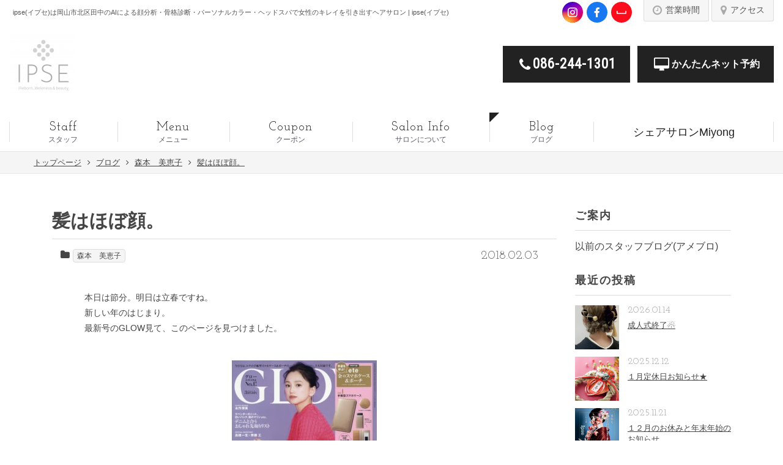

--- FILE ---
content_type: text/html; charset=UTF-8
request_url: http://c-ipse.com/blog/details/5770
body_size: 25596
content:
<!DOCTYPE html>
<html lang="ja">
<head prefix="og: http://ogp.me/ns# fb: http://ogp.me/ns/fb# article: http://ogp.me/ns/article#">
	<meta charset="UTF-8" />
	<meta name="viewport" content="width=device-width, initial-scale=1.0, viewport-fit=cover" />
	<meta name="format-detection" content="telephone=no" />
	<meta http-equiv="X-UA-Compatible" content="ie=edge">
		<meta name="google-site-verification" content="cBagM8RBuwVjPyeuG-eDsjWuG10IN_u1k15gZqMi_IQ" />

	<!-- <script src="https://kit.fontawesome.com/47c26e3652.js" crossorigin="anonymous"></script> -->
  <link href="https://cdn.jsdelivr.net/npm/remixicon@4.6.0/fonts/remixicon.css" rel="stylesheet">
  <link rel="stylesheet" href="http://c-ipse.com/wp-content/themes/hp2base/font-awesome/css/font-awesome.min.css">
	<title>髪はほぼ顔。 | ipse(イプセ)</title>
<meta name='robots' content='max-image-preview:large' />
<link rel='dns-prefetch' href='//fonts.googleapis.com' />

<!-- SEO SIMPLE PACK 3.6.2 -->
<meta name="description" content="本日は節分。明日は立春ですね。 新しい年のはじまり。 最新号のGLOW見て、このページを見つけました。 先日セミナー講演聞き、 また懇親会で立食をご一緒させていただいた twiggyの松浦さんの言葉も、 美容師の教科書とも言える さとゆみさ">
<link rel="canonical" href="http://c-ipse.com/blog/details/5770">
<meta property="og:locale" content="ja_JP">
<meta property="og:type" content="article">
<meta property="og:image" content="http://c-ipse.com/wp-content/uploads/2018/02/BeautyPlus_20180203204408_save.jpg">
<meta property="og:title" content="髪はほぼ顔。 | ipse(イプセ)">
<meta property="og:description" content="本日は節分。明日は立春ですね。 新しい年のはじまり。 最新号のGLOW見て、このページを見つけました。 先日セミナー講演聞き、 また懇親会で立食をご一緒させていただいた twiggyの松浦さんの言葉も、 美容師の教科書とも言える さとゆみさ">
<meta property="og:url" content="http://c-ipse.com/blog/details/5770">
<meta property="og:site_name" content="ipse(イプセ)">
<meta name="twitter:card" content="summary">
<!-- / SEO SIMPLE PACK -->

<script type="text/javascript">
/* <![CDATA[ */
window._wpemojiSettings = {"baseUrl":"https:\/\/s.w.org\/images\/core\/emoji\/15.0.3\/72x72\/","ext":".png","svgUrl":"https:\/\/s.w.org\/images\/core\/emoji\/15.0.3\/svg\/","svgExt":".svg","source":{"concatemoji":"http:\/\/c-ipse.com\/wp-includes\/js\/wp-emoji-release.min.js?ver=6.5.7"}};
/*! This file is auto-generated */
!function(i,n){var o,s,e;function c(e){try{var t={supportTests:e,timestamp:(new Date).valueOf()};sessionStorage.setItem(o,JSON.stringify(t))}catch(e){}}function p(e,t,n){e.clearRect(0,0,e.canvas.width,e.canvas.height),e.fillText(t,0,0);var t=new Uint32Array(e.getImageData(0,0,e.canvas.width,e.canvas.height).data),r=(e.clearRect(0,0,e.canvas.width,e.canvas.height),e.fillText(n,0,0),new Uint32Array(e.getImageData(0,0,e.canvas.width,e.canvas.height).data));return t.every(function(e,t){return e===r[t]})}function u(e,t,n){switch(t){case"flag":return n(e,"\ud83c\udff3\ufe0f\u200d\u26a7\ufe0f","\ud83c\udff3\ufe0f\u200b\u26a7\ufe0f")?!1:!n(e,"\ud83c\uddfa\ud83c\uddf3","\ud83c\uddfa\u200b\ud83c\uddf3")&&!n(e,"\ud83c\udff4\udb40\udc67\udb40\udc62\udb40\udc65\udb40\udc6e\udb40\udc67\udb40\udc7f","\ud83c\udff4\u200b\udb40\udc67\u200b\udb40\udc62\u200b\udb40\udc65\u200b\udb40\udc6e\u200b\udb40\udc67\u200b\udb40\udc7f");case"emoji":return!n(e,"\ud83d\udc26\u200d\u2b1b","\ud83d\udc26\u200b\u2b1b")}return!1}function f(e,t,n){var r="undefined"!=typeof WorkerGlobalScope&&self instanceof WorkerGlobalScope?new OffscreenCanvas(300,150):i.createElement("canvas"),a=r.getContext("2d",{willReadFrequently:!0}),o=(a.textBaseline="top",a.font="600 32px Arial",{});return e.forEach(function(e){o[e]=t(a,e,n)}),o}function t(e){var t=i.createElement("script");t.src=e,t.defer=!0,i.head.appendChild(t)}"undefined"!=typeof Promise&&(o="wpEmojiSettingsSupports",s=["flag","emoji"],n.supports={everything:!0,everythingExceptFlag:!0},e=new Promise(function(e){i.addEventListener("DOMContentLoaded",e,{once:!0})}),new Promise(function(t){var n=function(){try{var e=JSON.parse(sessionStorage.getItem(o));if("object"==typeof e&&"number"==typeof e.timestamp&&(new Date).valueOf()<e.timestamp+604800&&"object"==typeof e.supportTests)return e.supportTests}catch(e){}return null}();if(!n){if("undefined"!=typeof Worker&&"undefined"!=typeof OffscreenCanvas&&"undefined"!=typeof URL&&URL.createObjectURL&&"undefined"!=typeof Blob)try{var e="postMessage("+f.toString()+"("+[JSON.stringify(s),u.toString(),p.toString()].join(",")+"));",r=new Blob([e],{type:"text/javascript"}),a=new Worker(URL.createObjectURL(r),{name:"wpTestEmojiSupports"});return void(a.onmessage=function(e){c(n=e.data),a.terminate(),t(n)})}catch(e){}c(n=f(s,u,p))}t(n)}).then(function(e){for(var t in e)n.supports[t]=e[t],n.supports.everything=n.supports.everything&&n.supports[t],"flag"!==t&&(n.supports.everythingExceptFlag=n.supports.everythingExceptFlag&&n.supports[t]);n.supports.everythingExceptFlag=n.supports.everythingExceptFlag&&!n.supports.flag,n.DOMReady=!1,n.readyCallback=function(){n.DOMReady=!0}}).then(function(){return e}).then(function(){var e;n.supports.everything||(n.readyCallback(),(e=n.source||{}).concatemoji?t(e.concatemoji):e.wpemoji&&e.twemoji&&(t(e.twemoji),t(e.wpemoji)))}))}((window,document),window._wpemojiSettings);
/* ]]> */
</script>
<link rel='stylesheet' id='hp-font-css' href='//fonts.googleapis.com/css?family=Josefin+Slab&#038;ver=6.5.7' type='text/css' media='all' />
<link rel='stylesheet' id='sbi_styles-css' href='http://c-ipse.com/wp-content/plugins/instagram-feed/css/sbi-styles.min.css?ver=6.8.0' type='text/css' media='all' />
<style id='wp-emoji-styles-inline-css' type='text/css'>

	img.wp-smiley, img.emoji {
		display: inline !important;
		border: none !important;
		box-shadow: none !important;
		height: 1em !important;
		width: 1em !important;
		margin: 0 0.07em !important;
		vertical-align: -0.1em !important;
		background: none !important;
		padding: 0 !important;
	}
</style>
<link rel='stylesheet' id='wp-block-library-css' href='http://c-ipse.com/wp-includes/css/dist/block-library/style.min.css?ver=6.5.7' type='text/css' media='all' />
<style id='wp-block-library-theme-inline-css' type='text/css'>
.wp-block-audio figcaption{color:#555;font-size:13px;text-align:center}.is-dark-theme .wp-block-audio figcaption{color:#ffffffa6}.wp-block-audio{margin:0 0 1em}.wp-block-code{border:1px solid #ccc;border-radius:4px;font-family:Menlo,Consolas,monaco,monospace;padding:.8em 1em}.wp-block-embed figcaption{color:#555;font-size:13px;text-align:center}.is-dark-theme .wp-block-embed figcaption{color:#ffffffa6}.wp-block-embed{margin:0 0 1em}.blocks-gallery-caption{color:#555;font-size:13px;text-align:center}.is-dark-theme .blocks-gallery-caption{color:#ffffffa6}.wp-block-image figcaption{color:#555;font-size:13px;text-align:center}.is-dark-theme .wp-block-image figcaption{color:#ffffffa6}.wp-block-image{margin:0 0 1em}.wp-block-pullquote{border-bottom:4px solid;border-top:4px solid;color:currentColor;margin-bottom:1.75em}.wp-block-pullquote cite,.wp-block-pullquote footer,.wp-block-pullquote__citation{color:currentColor;font-size:.8125em;font-style:normal;text-transform:uppercase}.wp-block-quote{border-left:.25em solid;margin:0 0 1.75em;padding-left:1em}.wp-block-quote cite,.wp-block-quote footer{color:currentColor;font-size:.8125em;font-style:normal;position:relative}.wp-block-quote.has-text-align-right{border-left:none;border-right:.25em solid;padding-left:0;padding-right:1em}.wp-block-quote.has-text-align-center{border:none;padding-left:0}.wp-block-quote.is-large,.wp-block-quote.is-style-large,.wp-block-quote.is-style-plain{border:none}.wp-block-search .wp-block-search__label{font-weight:700}.wp-block-search__button{border:1px solid #ccc;padding:.375em .625em}:where(.wp-block-group.has-background){padding:1.25em 2.375em}.wp-block-separator.has-css-opacity{opacity:.4}.wp-block-separator{border:none;border-bottom:2px solid;margin-left:auto;margin-right:auto}.wp-block-separator.has-alpha-channel-opacity{opacity:1}.wp-block-separator:not(.is-style-wide):not(.is-style-dots){width:100px}.wp-block-separator.has-background:not(.is-style-dots){border-bottom:none;height:1px}.wp-block-separator.has-background:not(.is-style-wide):not(.is-style-dots){height:2px}.wp-block-table{margin:0 0 1em}.wp-block-table td,.wp-block-table th{word-break:normal}.wp-block-table figcaption{color:#555;font-size:13px;text-align:center}.is-dark-theme .wp-block-table figcaption{color:#ffffffa6}.wp-block-video figcaption{color:#555;font-size:13px;text-align:center}.is-dark-theme .wp-block-video figcaption{color:#ffffffa6}.wp-block-video{margin:0 0 1em}.wp-block-template-part.has-background{margin-bottom:0;margin-top:0;padding:1.25em 2.375em}
</style>
<style id='classic-theme-styles-inline-css' type='text/css'>
/*! This file is auto-generated */
.wp-block-button__link{color:#fff;background-color:#32373c;border-radius:9999px;box-shadow:none;text-decoration:none;padding:calc(.667em + 2px) calc(1.333em + 2px);font-size:1.125em}.wp-block-file__button{background:#32373c;color:#fff;text-decoration:none}
</style>
<style id='global-styles-inline-css' type='text/css'>
body{--wp--preset--color--black: #000000;--wp--preset--color--cyan-bluish-gray: #abb8c3;--wp--preset--color--white: #ffffff;--wp--preset--color--pale-pink: #f78da7;--wp--preset--color--vivid-red: #cf2e2e;--wp--preset--color--luminous-vivid-orange: #ff6900;--wp--preset--color--luminous-vivid-amber: #fcb900;--wp--preset--color--light-green-cyan: #7bdcb5;--wp--preset--color--vivid-green-cyan: #00d084;--wp--preset--color--pale-cyan-blue: #8ed1fc;--wp--preset--color--vivid-cyan-blue: #0693e3;--wp--preset--color--vivid-purple: #9b51e0;--wp--preset--gradient--vivid-cyan-blue-to-vivid-purple: linear-gradient(135deg,rgba(6,147,227,1) 0%,rgb(155,81,224) 100%);--wp--preset--gradient--light-green-cyan-to-vivid-green-cyan: linear-gradient(135deg,rgb(122,220,180) 0%,rgb(0,208,130) 100%);--wp--preset--gradient--luminous-vivid-amber-to-luminous-vivid-orange: linear-gradient(135deg,rgba(252,185,0,1) 0%,rgba(255,105,0,1) 100%);--wp--preset--gradient--luminous-vivid-orange-to-vivid-red: linear-gradient(135deg,rgba(255,105,0,1) 0%,rgb(207,46,46) 100%);--wp--preset--gradient--very-light-gray-to-cyan-bluish-gray: linear-gradient(135deg,rgb(238,238,238) 0%,rgb(169,184,195) 100%);--wp--preset--gradient--cool-to-warm-spectrum: linear-gradient(135deg,rgb(74,234,220) 0%,rgb(151,120,209) 20%,rgb(207,42,186) 40%,rgb(238,44,130) 60%,rgb(251,105,98) 80%,rgb(254,248,76) 100%);--wp--preset--gradient--blush-light-purple: linear-gradient(135deg,rgb(255,206,236) 0%,rgb(152,150,240) 100%);--wp--preset--gradient--blush-bordeaux: linear-gradient(135deg,rgb(254,205,165) 0%,rgb(254,45,45) 50%,rgb(107,0,62) 100%);--wp--preset--gradient--luminous-dusk: linear-gradient(135deg,rgb(255,203,112) 0%,rgb(199,81,192) 50%,rgb(65,88,208) 100%);--wp--preset--gradient--pale-ocean: linear-gradient(135deg,rgb(255,245,203) 0%,rgb(182,227,212) 50%,rgb(51,167,181) 100%);--wp--preset--gradient--electric-grass: linear-gradient(135deg,rgb(202,248,128) 0%,rgb(113,206,126) 100%);--wp--preset--gradient--midnight: linear-gradient(135deg,rgb(2,3,129) 0%,rgb(40,116,252) 100%);--wp--preset--font-size--small: 13px;--wp--preset--font-size--medium: 20px;--wp--preset--font-size--large: 36px;--wp--preset--font-size--x-large: 42px;--wp--preset--spacing--20: 0.44rem;--wp--preset--spacing--30: 0.67rem;--wp--preset--spacing--40: 1rem;--wp--preset--spacing--50: 1.5rem;--wp--preset--spacing--60: 2.25rem;--wp--preset--spacing--70: 3.38rem;--wp--preset--spacing--80: 5.06rem;--wp--preset--shadow--natural: 6px 6px 9px rgba(0, 0, 0, 0.2);--wp--preset--shadow--deep: 12px 12px 50px rgba(0, 0, 0, 0.4);--wp--preset--shadow--sharp: 6px 6px 0px rgba(0, 0, 0, 0.2);--wp--preset--shadow--outlined: 6px 6px 0px -3px rgba(255, 255, 255, 1), 6px 6px rgba(0, 0, 0, 1);--wp--preset--shadow--crisp: 6px 6px 0px rgba(0, 0, 0, 1);}:where(.is-layout-flex){gap: 0.5em;}:where(.is-layout-grid){gap: 0.5em;}body .is-layout-flex{display: flex;}body .is-layout-flex{flex-wrap: wrap;align-items: center;}body .is-layout-flex > *{margin: 0;}body .is-layout-grid{display: grid;}body .is-layout-grid > *{margin: 0;}:where(.wp-block-columns.is-layout-flex){gap: 2em;}:where(.wp-block-columns.is-layout-grid){gap: 2em;}:where(.wp-block-post-template.is-layout-flex){gap: 1.25em;}:where(.wp-block-post-template.is-layout-grid){gap: 1.25em;}.has-black-color{color: var(--wp--preset--color--black) !important;}.has-cyan-bluish-gray-color{color: var(--wp--preset--color--cyan-bluish-gray) !important;}.has-white-color{color: var(--wp--preset--color--white) !important;}.has-pale-pink-color{color: var(--wp--preset--color--pale-pink) !important;}.has-vivid-red-color{color: var(--wp--preset--color--vivid-red) !important;}.has-luminous-vivid-orange-color{color: var(--wp--preset--color--luminous-vivid-orange) !important;}.has-luminous-vivid-amber-color{color: var(--wp--preset--color--luminous-vivid-amber) !important;}.has-light-green-cyan-color{color: var(--wp--preset--color--light-green-cyan) !important;}.has-vivid-green-cyan-color{color: var(--wp--preset--color--vivid-green-cyan) !important;}.has-pale-cyan-blue-color{color: var(--wp--preset--color--pale-cyan-blue) !important;}.has-vivid-cyan-blue-color{color: var(--wp--preset--color--vivid-cyan-blue) !important;}.has-vivid-purple-color{color: var(--wp--preset--color--vivid-purple) !important;}.has-black-background-color{background-color: var(--wp--preset--color--black) !important;}.has-cyan-bluish-gray-background-color{background-color: var(--wp--preset--color--cyan-bluish-gray) !important;}.has-white-background-color{background-color: var(--wp--preset--color--white) !important;}.has-pale-pink-background-color{background-color: var(--wp--preset--color--pale-pink) !important;}.has-vivid-red-background-color{background-color: var(--wp--preset--color--vivid-red) !important;}.has-luminous-vivid-orange-background-color{background-color: var(--wp--preset--color--luminous-vivid-orange) !important;}.has-luminous-vivid-amber-background-color{background-color: var(--wp--preset--color--luminous-vivid-amber) !important;}.has-light-green-cyan-background-color{background-color: var(--wp--preset--color--light-green-cyan) !important;}.has-vivid-green-cyan-background-color{background-color: var(--wp--preset--color--vivid-green-cyan) !important;}.has-pale-cyan-blue-background-color{background-color: var(--wp--preset--color--pale-cyan-blue) !important;}.has-vivid-cyan-blue-background-color{background-color: var(--wp--preset--color--vivid-cyan-blue) !important;}.has-vivid-purple-background-color{background-color: var(--wp--preset--color--vivid-purple) !important;}.has-black-border-color{border-color: var(--wp--preset--color--black) !important;}.has-cyan-bluish-gray-border-color{border-color: var(--wp--preset--color--cyan-bluish-gray) !important;}.has-white-border-color{border-color: var(--wp--preset--color--white) !important;}.has-pale-pink-border-color{border-color: var(--wp--preset--color--pale-pink) !important;}.has-vivid-red-border-color{border-color: var(--wp--preset--color--vivid-red) !important;}.has-luminous-vivid-orange-border-color{border-color: var(--wp--preset--color--luminous-vivid-orange) !important;}.has-luminous-vivid-amber-border-color{border-color: var(--wp--preset--color--luminous-vivid-amber) !important;}.has-light-green-cyan-border-color{border-color: var(--wp--preset--color--light-green-cyan) !important;}.has-vivid-green-cyan-border-color{border-color: var(--wp--preset--color--vivid-green-cyan) !important;}.has-pale-cyan-blue-border-color{border-color: var(--wp--preset--color--pale-cyan-blue) !important;}.has-vivid-cyan-blue-border-color{border-color: var(--wp--preset--color--vivid-cyan-blue) !important;}.has-vivid-purple-border-color{border-color: var(--wp--preset--color--vivid-purple) !important;}.has-vivid-cyan-blue-to-vivid-purple-gradient-background{background: var(--wp--preset--gradient--vivid-cyan-blue-to-vivid-purple) !important;}.has-light-green-cyan-to-vivid-green-cyan-gradient-background{background: var(--wp--preset--gradient--light-green-cyan-to-vivid-green-cyan) !important;}.has-luminous-vivid-amber-to-luminous-vivid-orange-gradient-background{background: var(--wp--preset--gradient--luminous-vivid-amber-to-luminous-vivid-orange) !important;}.has-luminous-vivid-orange-to-vivid-red-gradient-background{background: var(--wp--preset--gradient--luminous-vivid-orange-to-vivid-red) !important;}.has-very-light-gray-to-cyan-bluish-gray-gradient-background{background: var(--wp--preset--gradient--very-light-gray-to-cyan-bluish-gray) !important;}.has-cool-to-warm-spectrum-gradient-background{background: var(--wp--preset--gradient--cool-to-warm-spectrum) !important;}.has-blush-light-purple-gradient-background{background: var(--wp--preset--gradient--blush-light-purple) !important;}.has-blush-bordeaux-gradient-background{background: var(--wp--preset--gradient--blush-bordeaux) !important;}.has-luminous-dusk-gradient-background{background: var(--wp--preset--gradient--luminous-dusk) !important;}.has-pale-ocean-gradient-background{background: var(--wp--preset--gradient--pale-ocean) !important;}.has-electric-grass-gradient-background{background: var(--wp--preset--gradient--electric-grass) !important;}.has-midnight-gradient-background{background: var(--wp--preset--gradient--midnight) !important;}.has-small-font-size{font-size: var(--wp--preset--font-size--small) !important;}.has-medium-font-size{font-size: var(--wp--preset--font-size--medium) !important;}.has-large-font-size{font-size: var(--wp--preset--font-size--large) !important;}.has-x-large-font-size{font-size: var(--wp--preset--font-size--x-large) !important;}
.wp-block-navigation a:where(:not(.wp-element-button)){color: inherit;}
:where(.wp-block-post-template.is-layout-flex){gap: 1.25em;}:where(.wp-block-post-template.is-layout-grid){gap: 1.25em;}
:where(.wp-block-columns.is-layout-flex){gap: 2em;}:where(.wp-block-columns.is-layout-grid){gap: 2em;}
.wp-block-pullquote{font-size: 1.5em;line-height: 1.6;}
</style>
<link rel='stylesheet' id='dashicons-css' href='http://c-ipse.com/wp-includes/css/dashicons.min.css?ver=6.5.7' type='text/css' media='all' />
<link rel='stylesheet' id='thickbox-css' href='http://c-ipse.com/wp-includes/js/thickbox/thickbox.css?ver=6.5.7' type='text/css' media='all' />
<link rel='stylesheet' id='formzu_plugin_client-css' href='http://c-ipse.com/wp-content/plugins/formzu-wp/css/formzu_plugin_client.css?ver=1720758339' type='text/css' media='all' />
<link rel='stylesheet' id='gfont-robot-css' href='//fonts.googleapis.com/css?family=Roboto+Condensed&#038;ver=6.5.7' type='text/css' media='all' />
<link rel='stylesheet' id='font-mirai-css' href='http://c-ipse.com/wp-content/themes/hp2base/assets/css/font-mirai.css?ver=1750153584' type='text/css' media='all' />
<link rel='stylesheet' id='hairspress-css' href='http://c-ipse.com/wp-content/themes/hp2base/assets/css/hairspress.css?ver=1750153584' type='text/css' media='all' />
<link rel='stylesheet' id='hairspress-child-css' href='http://c-ipse.com/wp-content/themes/hp2base/assets/css/mode.css?ver=1750153584' type='text/css' media='all' />
<link rel='stylesheet' id='hairspress-block-editor-css' href='http://c-ipse.com/wp-content/themes/hp2base/assets/css/block-editor.css?ver=1750153584' type='text/css' media='all' />
<link rel='stylesheet' id='hairspress-classic-editor-css' href='http://c-ipse.com/wp-content/themes/hp2base/assets/css/editor-style.css?ver=1750153584' type='text/css' media='all' />
<script type="text/javascript" src="http://c-ipse.com/wp-includes/js/jquery/jquery.min.js?ver=3.7.1" id="jquery-core-js"></script>
<script type="text/javascript" src="http://c-ipse.com/wp-includes/js/jquery/jquery-migrate.min.js?ver=3.4.1" id="jquery-migrate-js"></script>
<link rel="https://api.w.org/" href="http://c-ipse.com/wp-json/" /><link rel="alternate" type="application/json" href="http://c-ipse.com/wp-json/wp/v2/posts/5770" /><link rel="EditURI" type="application/rsd+xml" title="RSD" href="http://c-ipse.com/xmlrpc.php?rsd" />
<meta name="generator" content="WordPress 6.5.7" />
<link rel='shortlink' href='http://c-ipse.com/?p=5770' />
<link rel="alternate" type="application/json+oembed" href="http://c-ipse.com/wp-json/oembed/1.0/embed?url=http%3A%2F%2Fc-ipse.com%2Fblog%2Fdetails%2F5770" />
<link rel="alternate" type="text/xml+oembed" href="http://c-ipse.com/wp-json/oembed/1.0/embed?url=http%3A%2F%2Fc-ipse.com%2Fblog%2Fdetails%2F5770&#038;format=xml" />
<script>
	var sliderOptions = JSON.parse('{"mode":"fade","speed":2000,"delay":3500}');
	window.sliderOptions = sliderOptions;
</script><link rel="icon" href="http://c-ipse.com/wp-content/uploads/2025/05/cropped-20191104_233350-32x32.jpeg" sizes="32x32" />
<link rel="icon" href="http://c-ipse.com/wp-content/uploads/2025/05/cropped-20191104_233350-192x192.jpeg" sizes="192x192" />
<link rel="apple-touch-icon" href="http://c-ipse.com/wp-content/uploads/2025/05/cropped-20191104_233350-180x180.jpeg" />
<meta name="msapplication-TileImage" content="http://c-ipse.com/wp-content/uploads/2025/05/cropped-20191104_233350-270x270.jpeg" />

      <script>var ga4_id = 'G-B4PV2D2C7P';</script>
  		<script>var tracking_id = 'UA-54477464-1';</script>
	    <!-- Google Tag Manager -->
	<noscript><iframe src="//www.googletagmanager.com/ns.html?id=GTM-KLD699"
	height="0" width="0" style="display:none;visibility:hidden"></iframe></noscript>
	<script>(function(w,d,s,l,i){w[l]=w[l]||[];w[l].push({'gtm.start':
	new Date().getTime(),event:'gtm.js'});var f=d.getElementsByTagName(s)[0],
	j=d.createElement(s),dl=l!='dataLayer'?'&l='+l:'';j.async=true;j.src=
	'//www.googletagmanager.com/gtm.js?id='+i+dl;f.parentNode.insertBefore(j,f);
	})(window,document,'script','dataLayer','GTM-KLD699');</script>
	<!-- End Google Tag Manager -->
  </head>
<body class="post-template-default single single-post postid-5770 single-format-standard wp-embed-responsive">

<div id="fb-root"></div>
<script async defer crossorigin="anonymous" src="https://connect.facebook.net/ja_JP/sdk.js#xfbml=1&version=v6.0&appId=1505451772876041&autoLogAppEvents=1"></script>

<!-- ドロワーメニュー用のオーバーレイ -->
<div id="drawerOverlay" class="hidden-md hidden-lg"></div>

<!-- ドロワー用コンテンツボックス -->
<div id="drawer"><div id="drawerContent"><div class="drawer-content-back">
<div class="pointer"></div>
<!-- ヘッダー -->
<header>
	<div id="header" class="header">
	<div class="header-top">
		<div class="container-fullid header-top__inner">
			<div class="header-top__row">
				<div class="header-top__title">
					<h1 class="site-title">ipse(イプセ)は岡山市北区田中のAIによる顔分析・骨格診断・パーソナルカラー・ヘッドスパで女性のキレイを引き出すヘアサロン | ipse(イプセ)</h1>
				</div>
				<div class="header-top__nav">
						<ul class="social-icon">
		<li><a href="https://www.instagram.com/ipse_salus/" target="_blank" class="fab"><span>instagram</span></a></li><li><a href="https://www.facebook.com/HairMakeIpse" target="_blank" class="fab"><span>facebook</span></a></li><li><a href="https://www.youtube.com/channel/UCAO6AnTzmvALJzOwUhoBc6Q/videos?view=0&#038;sort=dd&#038;shelf_id=0" target="_blank" class="fab"><span>youtube</span></a></li>	</ul>
															<ul class="subnavi">
						<li>
							<a href="http://c-ipse.com/access#opentime"><i class="fa fa-clock-o"></i><span>営業時間</span></a>
						</li>
						<li>
							<a href="http://c-ipse.com/access#accessmap"><i class="fa fa-map-marker"></i><span>アクセス</span></a>
						</li>
					</ul>
									</div>
			</div>
		</div>
	</div>

	<div class="header-middle">
		<div class="container-fullid header-middle__inner">
			<div class="header-middle__row">
				<div class="header-middle__logo">
					<div class="site-logo">
						<a href="http://c-ipse.com/"><img width="107" height="100" src="http://c-ipse.com/wp-content/uploads/2019/12/rogo-107x100.png" class="attachment-logo size-logo" alt="" decoding="async" srcset="http://c-ipse.com/wp-content/uploads/2019/12/rogo-107x100.png 107w, http://c-ipse.com/wp-content/uploads/2019/12/rogo-300x281.png 300w, http://c-ipse.com/wp-content/uploads/2019/12/rogo-600x562.png 600w, http://c-ipse.com/wp-content/uploads/2019/12/rogo-320x300.png 320w, http://c-ipse.com/wp-content/uploads/2019/12/rogo-620x581.png 620w, http://c-ipse.com/wp-content/uploads/2019/12/rogo.png 628w" sizes="(max-width: 107px) 100vw, 107px" /></a>
					</div>
				</div>

												<div class="header-middle__button">
					<div class="header-button-area">
						<ul class="header-contact">
														<li>
								<a href="tel:086-244-1301" class="btn btn-default btn-xl tel-link">
									<i class="fa fa-phone"></i><span>086-244-1301</span>
								</a>
							</li>
																					<li>
								<a href="https://cs.appnt.me/shops/224/reserve" class="btn btn-default btn-xl" target="_blank"><i class="fa fa-desktop"></i><span>かんたんネット予約</span></a>
							</li>
													</ul>
											</div>
				</div>
							</div>
		</div>
		<!-- /.container -->
	</div>

	<div id="gNavi" class="gnavi-block hidden-xs hidden-sm visible-md visible-lg">
		<div class="container-fullid">
			<div class="">
				<nav>
					<ul class="gnavi list-table"><li class=""><a href="http://c-ipse.com/staff"><span class="ja ">スタッフ</span><span class="en">Staff</span></a></li><li class=""><a href="http://c-ipse.com/price"><span class="ja ">メニュー</span><span class="en">Menu</span></a></li><li class=""><a href="http://cs.appnt.me/coupon/224" target="_blank"><span class="ja ">クーポン</span><span class="en">Coupon</span></a></li><li class=""><a href="http://c-ipse.com/access"><span class="ja ">サロンについて</span><span class="en">Salon Info</span></a></li><li class="current-menu-item"><a href="http://c-ipse.com/blog"><span class="ja ">ブログ</span><span class="en">Blog</span></a></li><li class=""><a href="https://miyong.jp"><span class="ja not-en">シェアサロンMiyong</span></a></li></ul>				</nav>
			</div>
		</div>
	</div>
	<!-- /#gNavi -->
</header>

<!-- MainVisual -->


	<div id="spContact" class="contact-sp">
		<ul class="contact">
							<li class="tel">
					<a href="tel:086-244-1301"><i class="fa fa-phone"></i><span>電話で予約</span></a>				</li>
										<li class="web-reserve">
					<a href="https://cs.appnt.me/shops/224/reserve" target="_blank"><i class="fa fa-mobile"></i><span>ネットで予約</span></a>				</li>
					</ul>
	</div>
		<!-- /#spContact -->

<!-- パンくずリスト -->
<div id="breadcrumb" class="breadcrumb">
	<div class="container">
		<div class="row">
			<div class="bread-container">
				<!-- ※モバイルに合わせてカルーセルにしてます -->
				<ul id="breadcrumbs" class="bread-list list-inline swiper-wrapper" itemprop="breadcrumb"><li itemscope itemtype="http://data-vocabulary.org/Breadcrumb" class="swiper-slide"><a href="http://c-ipse.com/" itemprop="url"><span itemprop="title">トップページ</span></a></li><li itemscope itemtype="http://data-vocabulary.org/Breadcrumb" class="swiper-slide"><a href="http://c-ipse.com/blog" itemprop="url"><span itemprop="title">ブログ</span></a></li><li itemscope itemtype="http://data-vocabulary.org/Breadcrumb" class="swiper-slide"><a href="http://c-ipse.com/blog/details/category/morimoto" itemprop="url"><span itemprop="title">森本　美恵子</span></a></li><li itemscope itemtype="http://data-vocabulary.org/Breadcrumb" class="swiper-slide"><a href="http://c-ipse.com/blog/details/5770" itemprop="url"><span itemprop="title">髪はほぼ顔。</span></a></li></ul>			</div>
		</div>
	</div>
</div>
<!-- /#breadcrumb -->
<!-- ここから - コンテンツ -->
<main id="blog" class="c-wrap">
	<!-- <div class="container"> -->
		<!-- <h2 class="c-title-page"><span class="en">Blog</span><span class="jp">ブログ</span></h2> -->
	<div class="entry-row  ">
		<div class="post-wrapper">
												<article class="post-single">
						<div class=""><!-- post-content -->
							<header class="entry-header"><!-- post-header  -->
								<h1 class="title">髪はほぼ顔。</h1>
								<div class="entry-header__row">
									<!-- <div class="cat_tag"> -->
									<div class="category">
										<p class="cat"><i class="fa fa-folder"></i><a href="http://c-ipse.com/blog/details/category/morimoto">森本　美恵子</a></p>																			</div>
									<div class="meta">
										<time class="datetime" datetime="2018-02-03T21:34:03+09:00">2018.02.03</time>
									</div>
								</div>
							</header>

							<section class="entry-content"><!-- contents-body post-body -->
								<p>本日は節分。明日は立春ですね。<br />
 新しい年のはじまり。<br />
 最新号のGLOW見て、このページを見つけました。</p>
<p><img fetchpriority="high" decoding="async" class="aligncenter size-full wp-image-5771" src="http://c-ipse.com/wp-content/uploads/2018/02/49100330303860085218.jpg" alt="" width="237" height="300" srcset="http://c-ipse.com/wp-content/uploads/2018/02/49100330303860085218.jpg 237w, http://c-ipse.com/wp-content/uploads/2018/02/49100330303860085218-79x100.jpg 79w" sizes="(max-width: 237px) 100vw, 237px" /><br />
 先日セミナー講演聞き、<br />
 また懇親会で立食をご一緒させていただいた<br />
 twiggyの松浦さんの言葉も、<br />
 美容師の教科書とも言える<br />
 さとゆみさんの著書の一説も。。。。。</p>
<p><img decoding="async" class="aligncenter size-large wp-image-5772" src="http://c-ipse.com/wp-content/uploads/2018/02/BeautyPlus_20180203204408_save-600x410.jpg" alt="" width="600" height="410" srcset="http://c-ipse.com/wp-content/uploads/2018/02/BeautyPlus_20180203204408_save-600x410.jpg 600w, http://c-ipse.com/wp-content/uploads/2018/02/BeautyPlus_20180203204408_save-300x205.jpg 300w, http://c-ipse.com/wp-content/uploads/2018/02/BeautyPlus_20180203204408_save-768x524.jpg 768w, http://c-ipse.com/wp-content/uploads/2018/02/BeautyPlus_20180203204408_save-146x100.jpg 146w, http://c-ipse.com/wp-content/uploads/2018/02/BeautyPlus_20180203204408_save-320x219.jpg 320w, http://c-ipse.com/wp-content/uploads/2018/02/BeautyPlus_20180203204408_save-620x423.jpg 620w, http://c-ipse.com/wp-content/uploads/2018/02/BeautyPlus_20180203204408_save.jpg 1441w" sizes="(max-width: 600px) 100vw, 600px" /> <img decoding="async" class="aligncenter size-full wp-image-5773" src="http://c-ipse.com/wp-content/uploads/2018/02/BeautyPlus_20180203204251_save.jpg" alt="" width="1457" height="1107" srcset="http://c-ipse.com/wp-content/uploads/2018/02/BeautyPlus_20180203204251_save.jpg 1457w, http://c-ipse.com/wp-content/uploads/2018/02/BeautyPlus_20180203204251_save-300x228.jpg 300w, http://c-ipse.com/wp-content/uploads/2018/02/BeautyPlus_20180203204251_save-768x584.jpg 768w, http://c-ipse.com/wp-content/uploads/2018/02/BeautyPlus_20180203204251_save-600x456.jpg 600w, http://c-ipse.com/wp-content/uploads/2018/02/BeautyPlus_20180203204251_save-132x100.jpg 132w, http://c-ipse.com/wp-content/uploads/2018/02/BeautyPlus_20180203204251_save-320x243.jpg 320w, http://c-ipse.com/wp-content/uploads/2018/02/BeautyPlus_20180203204251_save-620x471.jpg 620w" sizes="(max-width: 1457px) 100vw, 1457px" /></p>
<p>「45歳から髪はほぼ顔」</p>
<p>確かに、髪に関するエイジングにおいて、<br />
 男性ホルモンのバランスが変わるのは35歳、<br />
 女性ホルモンのバランスは45歳と、<br />
 私は色んな美容の学びからそう思えます。</p>
<p><img loading="lazy" decoding="async" class="aligncenter size-full wp-image-5744" src="http://c-ipse.com/wp-content/uploads/2018/01/20130912yokei01-200x200.jpg" alt="" width="200" height="200" srcset="http://c-ipse.com/wp-content/uploads/2018/01/20130912yokei01-200x200.jpg 200w, http://c-ipse.com/wp-content/uploads/2018/01/20130912yokei01-200x200-150x150.jpg 150w, http://c-ipse.com/wp-content/uploads/2018/01/20130912yokei01-200x200-100x100.jpg 100w, http://c-ipse.com/wp-content/uploads/2018/01/20130912yokei01-200x200-80x80.jpg 80w" sizes="(max-width: 200px) 100vw, 200px" /></p>
<p>「髪は血余」</p>
<p>以前のblogでも話した通り、</p>
<p>中医学（中国漢方）では、<br />
 髪は「血の余り」と考えられています。</p>
<p>
 血が十分にあって体内をスムーズに巡っていれば、<br />
 髪を健康に保つことができるということ。</p>
<p>
 また、髪は「腎の華（じんのはな）」ともいわれ、<br />
 生命エネルギーの源である腎の「精」が充実していれば、<br />
 丈夫な髪が育つと考えられています。</p>
<p><img loading="lazy" decoding="async" class="aligncenter size-large wp-image-5541" src="http://c-ipse.com/wp-content/uploads/2017/12/IMG_20171217_220717_291-600x600.jpg" alt="" width="600" height="600" srcset="http://c-ipse.com/wp-content/uploads/2017/12/IMG_20171217_220717_291-600x600.jpg 600w, http://c-ipse.com/wp-content/uploads/2017/12/IMG_20171217_220717_291-150x150.jpg 150w, http://c-ipse.com/wp-content/uploads/2017/12/IMG_20171217_220717_291-300x300.jpg 300w, http://c-ipse.com/wp-content/uploads/2017/12/IMG_20171217_220717_291-768x768.jpg 768w, http://c-ipse.com/wp-content/uploads/2017/12/IMG_20171217_220717_291-100x100.jpg 100w, http://c-ipse.com/wp-content/uploads/2017/12/IMG_20171217_220717_291-320x320.jpg 320w, http://c-ipse.com/wp-content/uploads/2017/12/IMG_20171217_220717_291-252x252.jpg 252w, http://c-ipse.com/wp-content/uploads/2017/12/IMG_20171217_220717_291-620x620.jpg 620w, http://c-ipse.com/wp-content/uploads/2017/12/IMG_20171217_220717_291-80x80.jpg 80w, http://c-ipse.com/wp-content/uploads/2017/12/IMG_20171217_220717_291.jpg 1080w" sizes="(max-width: 600px) 100vw, 600px" /></p>
<p>美容室では髪と頭皮でしょ？</p>
<p>スタイルデザインでしょ？</p>
<p>
 って思われるかもしれませんが、</p>
<p>
 それは上っ面のことで、</p>
<p>
 髪のトラブルは頭皮や毛髪だけの問題ではなく、<br />
 体内の健康状態と密接な関係がある、<br />
 と、私は思います(^^)♪</p>
<p>&nbsp;</p>
<p>だからこそ、イプセでは、<br />
 ヘッドスパやインナービューティーも<br />
 重要視しています。</p>
<p><img loading="lazy" decoding="async" class="aligncenter size-full wp-image-4951" src="http://c-ipse.com/wp-content/uploads/2017/10/canstockphoto0431924-281x188.jpg" alt="" width="281" height="188" srcset="http://c-ipse.com/wp-content/uploads/2017/10/canstockphoto0431924-281x188.jpg 281w, http://c-ipse.com/wp-content/uploads/2017/10/canstockphoto0431924-281x188-149x100.jpg 149w" sizes="(max-width: 281px) 100vw, 281px" /></p>
<p>もう。</p>
<p>実は先日、いそいそのblogにあったとおり、</p>
<p>私先日お誕生日を迎えまして。。。。</p>
<p>まゆみアンレトリバァーのお祝いスピーチ後に、</p>
<p>皆にお祝いいただきました。</p>
<p>ホントにエンターテイメントな若手に圧巻です(笑)。。。。</p>
<p><img loading="lazy" decoding="async" class="aligncenter size-large wp-image-5774" src="http://c-ipse.com/wp-content/uploads/2018/02/FB_IMG_1517660734587-600x450.jpg" alt="" width="600" height="450" srcset="http://c-ipse.com/wp-content/uploads/2018/02/FB_IMG_1517660734587-600x450.jpg 600w, http://c-ipse.com/wp-content/uploads/2018/02/FB_IMG_1517660734587-300x225.jpg 300w, http://c-ipse.com/wp-content/uploads/2018/02/FB_IMG_1517660734587-768x576.jpg 768w, http://c-ipse.com/wp-content/uploads/2018/02/FB_IMG_1517660734587-133x100.jpg 133w, http://c-ipse.com/wp-content/uploads/2018/02/FB_IMG_1517660734587-320x240.jpg 320w, http://c-ipse.com/wp-content/uploads/2018/02/FB_IMG_1517660734587-620x465.jpg 620w, http://c-ipse.com/wp-content/uploads/2018/02/FB_IMG_1517660734587.jpg 1279w" sizes="(max-width: 600px) 100vw, 600px" /> <img loading="lazy" decoding="async" class="aligncenter size-large wp-image-5775" src="http://c-ipse.com/wp-content/uploads/2018/02/FB_IMG_1517660740998-600x450.jpg" alt="" width="600" height="450" srcset="http://c-ipse.com/wp-content/uploads/2018/02/FB_IMG_1517660740998-600x450.jpg 600w, http://c-ipse.com/wp-content/uploads/2018/02/FB_IMG_1517660740998-300x225.jpg 300w, http://c-ipse.com/wp-content/uploads/2018/02/FB_IMG_1517660740998-768x576.jpg 768w, http://c-ipse.com/wp-content/uploads/2018/02/FB_IMG_1517660740998-133x100.jpg 133w, http://c-ipse.com/wp-content/uploads/2018/02/FB_IMG_1517660740998-320x240.jpg 320w, http://c-ipse.com/wp-content/uploads/2018/02/FB_IMG_1517660740998-620x465.jpg 620w, http://c-ipse.com/wp-content/uploads/2018/02/FB_IMG_1517660740998.jpg 1279w" sizes="(max-width: 600px) 100vw, 600px" /> <img loading="lazy" decoding="async" class="aligncenter size-large wp-image-5776" src="http://c-ipse.com/wp-content/uploads/2018/02/FB_IMG_1517660744260.jpg" alt="" width="487" height="487" srcset="http://c-ipse.com/wp-content/uploads/2018/02/FB_IMG_1517660744260.jpg 487w, http://c-ipse.com/wp-content/uploads/2018/02/FB_IMG_1517660744260-150x150.jpg 150w, http://c-ipse.com/wp-content/uploads/2018/02/FB_IMG_1517660744260-300x300.jpg 300w, http://c-ipse.com/wp-content/uploads/2018/02/FB_IMG_1517660744260-100x100.jpg 100w, http://c-ipse.com/wp-content/uploads/2018/02/FB_IMG_1517660744260-320x320.jpg 320w, http://c-ipse.com/wp-content/uploads/2018/02/FB_IMG_1517660744260-252x252.jpg 252w, http://c-ipse.com/wp-content/uploads/2018/02/FB_IMG_1517660744260-80x80.jpg 80w" sizes="(max-width: 487px) 100vw, 487px" /></p>
<p>。。。。と、話は戻すと、そんな私に、</p>
<p>以下のGLOWの内容はリアルに節分、</p>
<p>感じずにはいられませんでした(笑)</p>
<p>
 さて、明日からは45歳な立春。</p>
<p>気を引き締めて行きますかね。。。。</p>
<p>*******************************************************<br />
 ここからが、大人の本番！</p>
<p>
 ４５才。服も美容も、変わり目です！<br />
 　<br />
 ４５才からは、“ポジティブエイジング”美容<br />
 　これからは“自分らしくどうエイジングしていきたいか？”が大切です</p>
<p> ４５才から「髪はほぼ顔です」<br />
 　ずっと笑顔でいるために「歯」を見直してみる</p>
<p>４５才から必要なのは「美しい姿勢」と「筋肉」だった</p>
<p>**************************************************</p>
<p>GLOW最新号、アラフォー女性必見です(^_-)☆</p>
																																								</section>

							<footer class="entry-footer">
								
<!-- Social Button --><ul class="social-button-list">
	<li>
		<div class="fb-like" data-href="http://c-ipse.com/blog/details/5770" data-layout="button_count" data-action="like" data-show-faces="false" data-share="false"></div>
	</li>
	<li>
		<a href="https://twitter.com/share" class="twitter-share-button"{count} data-lang="ja">ツイート</a>
		<script>!function(d,s,id){var js,fjs=d.getElementsByTagName(s)[0],p=/^http:/.test(d.location)?'http':'https';if(!d.getElementById(id)){js=d.createElement(s);js.id=id;js.src=p+'://platform.twitter.com/widgets.js';fjs.parentNode.insertBefore(js,fjs);}}(document, 'script', 'twitter-wjs');</script>
	</li>
	<li>
		<div class="line-it-button" data-lang="ja" data-type="share-a" data-url="http://c-ipse.com/blog/details/5770" style="display: none;"></div>
		<script src="https://d.line-scdn.net/r/web/social-plugin/js/thirdparty/loader.min.js" async="async" defer="defer"></script>
	</li>
</ul>
<!-- ここまで - Social Button -->
							</footer>
						</div>

            					</article>
								<div class="single-pager"><div class="next"><a href="http://c-ipse.com/blog/details/5781" rel="next"><i class="fa fa-angle-left"></i>前の記事へ</a></div><div class="prev"><a href="http://c-ipse.com/blog/details/5765" rel="prev">次の記事へ<i class="fa fa-angle-right"></i></a></div></div>				<div class="post-moreback">
					<a href="http://c-ipse.com/blog" class="btn btn-default btn-mid"><i class="fa fa-angle-left"></i><span>一覧へ戻る</span></a>
				</div>
					</div>

		<div class="post-sidebar">
			<aside id="sidebar" class="sidebar">
	<div id="custom_html-2" class="widget_text widget widget_custom_html"><h3 class="widgettitle heading-mark"><span class="f-um">ご案内</span></h3><div class="textwidget custom-html-widget"><a href="http://ameblo.jp/ipse/" target="_blank" rel="noopener">以前のスタッフブログ(アメブロ)</a></div></div><div id="recent-posts-3" class="widget widget_recent_entries"><h3 class="widgettitle heading-mark"><span class="f-um">最近の投稿</span></h3><ul>
							<li>
			<a href="http://c-ipse.com/blog/details/10382" class="widget_recent_entries__link">
									<div class="widget_recent_entries__thumbnail">
						<div class="thumb">
							<img width="252" height="252" src="http://c-ipse.com/wp-content/uploads/2026/01/IMG_2936-252x252.jpeg" class="attachment-square size-square wp-post-image" alt="" decoding="async" loading="lazy" srcset="http://c-ipse.com/wp-content/uploads/2026/01/IMG_2936-252x252.jpeg 252w, http://c-ipse.com/wp-content/uploads/2026/01/IMG_2936-150x150.jpeg 150w, http://c-ipse.com/wp-content/uploads/2026/01/IMG_2936-80x80.jpeg 80w" sizes="(max-width: 252px) 100vw, 252px" />						</div>
					</div>
								<div class="widget_recent_entries__content">
					<div class="title">成人式終了☃️</div>
										<div class="datetime"><time>2026.01.14</time></div>
									</div>
			</a>
		</li>
						<li>
			<a href="http://c-ipse.com/blog/details/10379" class="widget_recent_entries__link">
									<div class="widget_recent_entries__thumbnail">
						<div class="thumb">
							<img width="252" height="252" src="http://c-ipse.com/wp-content/uploads/2025/12/134-01-252x252.jpg" class="attachment-square size-square wp-post-image" alt="" decoding="async" loading="lazy" srcset="http://c-ipse.com/wp-content/uploads/2025/12/134-01-252x252.jpg 252w, http://c-ipse.com/wp-content/uploads/2025/12/134-01-150x150.jpg 150w, http://c-ipse.com/wp-content/uploads/2025/12/134-01-80x80.jpg 80w" sizes="(max-width: 252px) 100vw, 252px" />						</div>
					</div>
								<div class="widget_recent_entries__content">
					<div class="title">１月定休日お知らせ★</div>
										<div class="datetime"><time>2025.12.12</time></div>
									</div>
			</a>
		</li>
						<li>
			<a href="http://c-ipse.com/blog/details/10375" class="widget_recent_entries__link">
									<div class="widget_recent_entries__thumbnail">
						<div class="thumb">
							<img width="252" height="252" src="http://c-ipse.com/wp-content/uploads/2025/11/64092e148c1a97782060480cde553b2b-252x252.jpg" class="attachment-square size-square wp-post-image" alt="" decoding="async" loading="lazy" srcset="http://c-ipse.com/wp-content/uploads/2025/11/64092e148c1a97782060480cde553b2b-252x252.jpg 252w, http://c-ipse.com/wp-content/uploads/2025/11/64092e148c1a97782060480cde553b2b-150x150.jpg 150w, http://c-ipse.com/wp-content/uploads/2025/11/64092e148c1a97782060480cde553b2b-80x80.jpg 80w" sizes="(max-width: 252px) 100vw, 252px" />						</div>
					</div>
								<div class="widget_recent_entries__content">
					<div class="title">１２月のお休みと年末年始のお知らせ</div>
										<div class="datetime"><time>2025.11.21</time></div>
									</div>
			</a>
		</li>
						<li>
			<a href="http://c-ipse.com/blog/details/10371" class="widget_recent_entries__link">
									<div class="widget_recent_entries__thumbnail">
						<div class="thumb">
							<img width="252" height="252" src="http://c-ipse.com/wp-content/uploads/2025/11/1de093c62a4f8391465438f5bd0c7239-252x252.png" class="attachment-square size-square wp-post-image" alt="" decoding="async" loading="lazy" srcset="http://c-ipse.com/wp-content/uploads/2025/11/1de093c62a4f8391465438f5bd0c7239-252x252.png 252w, http://c-ipse.com/wp-content/uploads/2025/11/1de093c62a4f8391465438f5bd0c7239-150x150.png 150w, http://c-ipse.com/wp-content/uploads/2025/11/1de093c62a4f8391465438f5bd0c7239-80x80.png 80w" sizes="(max-width: 252px) 100vw, 252px" />						</div>
					</div>
								<div class="widget_recent_entries__content">
					<div class="title">2025クリスマスキャンペーン</div>
										<div class="datetime"><time>2025.11.21</time></div>
									</div>
			</a>
		</li>
			</ul>
</div><div id="popularposts-2" class="widget widget_popularposts"><h3 class="widgettitle heading-mark"><span class="f-um">Popular Posts</span></h3><ul>
									<li>
				<a href="http://c-ipse.com/blog/details/1103" class="widget_recent_entries__link">
					<div class="widget_recent_entries__thumbnail">
						<div class="thumb">
							<img width="252" height="252" src="http://c-ipse.com/wp-content/uploads/2015/03/20150312092659-252x252.jpg" class="attachment-square size-square wp-post-image" alt="" decoding="async" loading="lazy" srcset="http://c-ipse.com/wp-content/uploads/2015/03/20150312092659-252x252.jpg 252w, http://c-ipse.com/wp-content/uploads/2015/03/20150312092659-150x150.jpg 150w, http://c-ipse.com/wp-content/uploads/2015/03/20150312092659-300x300.jpg 300w, http://c-ipse.com/wp-content/uploads/2015/03/20150312092659-600x600.jpg 600w, http://c-ipse.com/wp-content/uploads/2015/03/20150312092659-100x100.jpg 100w, http://c-ipse.com/wp-content/uploads/2015/03/20150312092659-320x320.jpg 320w, http://c-ipse.com/wp-content/uploads/2015/03/20150312092659-620x620.jpg 620w, http://c-ipse.com/wp-content/uploads/2015/03/20150312092659-80x80.jpg 80w, http://c-ipse.com/wp-content/uploads/2015/03/20150312092659.jpg 1080w" sizes="(max-width: 252px) 100vw, 252px" />						</div>
					</div>
					<div class="widget_recent_entries__content">
						<div class="title">LILICOアシンメトリーなショートスタイル</div>
						<div class="datetime"><time>2015.03.12</time></div>
						<span class="pop_view">Views: 118526</span>
					</div>
				</a>
			</li>
											<li>
				<a href="http://c-ipse.com/blog/details/135" class="widget_recent_entries__link">
					<div class="widget_recent_entries__thumbnail">
						<div class="thumb">
							<img width="252" height="252" src="http://c-ipse.com/wp-content/uploads/2014/08/20140809_204337-252x252.jpg" class="attachment-square size-square wp-post-image" alt="" decoding="async" loading="lazy" srcset="http://c-ipse.com/wp-content/uploads/2014/08/20140809_204337-252x252.jpg 252w, http://c-ipse.com/wp-content/uploads/2014/08/20140809_204337-150x150.jpg 150w, http://c-ipse.com/wp-content/uploads/2014/08/20140809_204337-80x80.jpg 80w" sizes="(max-width: 252px) 100vw, 252px" />						</div>
					</div>
					<div class="widget_recent_entries__content">
						<div class="title">夏のmen&#8217;sパーマとガーリィカール(゜∇^d)!!</div>
						<div class="datetime"><time>2014.08.10</time></div>
						<span class="pop_view">Views: 118526</span>
					</div>
				</a>
			</li>
											<li>
				<a href="http://c-ipse.com/blog/details/616" class="widget_recent_entries__link">
					<div class="widget_recent_entries__thumbnail">
						<div class="thumb">
							<img width="252" height="176" src="http://c-ipse.com/wp-content/uploads/2014/11/images-252x176.jpg" class="attachment-square size-square wp-post-image" alt="" decoding="async" loading="lazy" />						</div>
					</div>
					<div class="widget_recent_entries__content">
						<div class="title">DNA遺伝子における体質別リスク～美容編（過酸化脂質）</div>
						<div class="datetime"><time>2014.11.08</time></div>
						<span class="pop_view">Views: 118525</span>
					</div>
				</a>
			</li>
											<li>
				<a href="http://c-ipse.com/blog/details/2203" class="widget_recent_entries__link">
					<div class="widget_recent_entries__thumbnail">
						<div class="thumb">
							<img width="252" height="252" src="http://c-ipse.com/wp-content/uploads/2016/01/20160117_052617-252x252.jpg" class="attachment-square size-square wp-post-image" alt="" decoding="async" loading="lazy" srcset="http://c-ipse.com/wp-content/uploads/2016/01/20160117_052617-252x252.jpg 252w, http://c-ipse.com/wp-content/uploads/2016/01/20160117_052617-150x150.jpg 150w, http://c-ipse.com/wp-content/uploads/2016/01/20160117_052617-80x80.jpg 80w" sizes="(max-width: 252px) 100vw, 252px" />						</div>
					</div>
					<div class="widget_recent_entries__content">
						<div class="title">キターー(//∇//) 奇跡のストレートアイロン『ヘアビューロンストレートアイロン』</div>
						<div class="datetime"><time>2016.01.17</time></div>
						<span class="pop_view">Views: 118524</span>
					</div>
				</a>
			</li>
									</ul></div><div id="categories-2" class="widget widget_categories"><h3 class="widgettitle heading-mark"><span class="f-um">カテゴリー</span></h3>
			<ul>
					<li class="cat-item cat-item-213"><a href="http://c-ipse.com/blog/details/category/%e3%82%a6%e3%82%a7%e3%83%87%e3%82%a3%e3%83%b3%e3%82%b0">ウェディング</a> (12)
</li>
	<li class="cat-item cat-item-212"><a href="http://c-ipse.com/blog/details/category/%e3%82%b7%e3%82%a7%e3%82%a2%e3%82%b5%e3%83%ad%e3%83%b3">シェアサロン</a> (1)
</li>
	<li class="cat-item cat-item-205"><a href="http://c-ipse.com/blog/details/category/%e4%bb%81%e7%a7%91%e3%80%80%e3%81%b2%e3%81%8b%e3%82%8b">仁科　ひかる</a> (2)
</li>
	<li class="cat-item cat-item-171"><a href="http://c-ipse.com/blog/details/category/%e7%a6%8f%e5%b3%b6%e3%80%80%e7%be%8e%e6%9c%89">福島　美有</a> (3)
</li>
	<li class="cat-item cat-item-162"><a href="http://c-ipse.com/blog/details/category/%e8%97%a4%e5%8e%9f-%e6%9c%89%e7%b4%97">藤原 有紗</a> (7)
</li>
	<li class="cat-item cat-item-123"><a href="http://c-ipse.com/blog/details/category/%e3%83%93%e3%83%a5%e3%83%bc%e3%83%86%e3%82%a3%e3%83%bc%e3%83%98%e3%83%ab%e3%82%b9">ビューティー&amp;ヘルス</a> (37)
</li>
	<li class="cat-item cat-item-10"><a href="http://c-ipse.com/blog/details/category/ipse">IPSE</a> (169)
</li>
	<li class="cat-item cat-item-11"><a href="http://c-ipse.com/blog/details/category/%e3%82%a8%e3%82%a4%e3%82%b8%e3%83%b3%e3%82%b0%e3%83%93%e3%83%a5%e3%83%bc%e3%83%86%e3%82%a3%e3%83%bc">エイジングビューティー</a> (111)
</li>
	<li class="cat-item cat-item-9"><a href="http://c-ipse.com/blog/details/category/%e3%83%98%e3%82%a2%e3%82%b9%e3%82%bf%e3%82%a4%e3%83%ab%e3%83%88%e3%83%ac%e3%83%b3%e3%83%89">ヘアスタイルトレンド</a> (283)
</li>
	<li class="cat-item cat-item-14"><a href="http://c-ipse.com/blog/details/category/suruga">摺河　真由美</a> (25)
</li>
	<li class="cat-item cat-item-1"><a href="http://c-ipse.com/blog/details/category/haircare">ヘアケア・エイジング</a> (387)
</li>
	<li class="cat-item cat-item-12"><a href="http://c-ipse.com/blog/details/category/%e6%96%89%e8%97%a4%e9%ba%bb%e7%a5%90%e7%be%8e">斉藤 麻祐美</a> (89)
</li>
	<li class="cat-item cat-item-15"><a href="http://c-ipse.com/blog/details/category/morimoto">森本　美恵子</a> (333)
</li>
	<li class="cat-item cat-item-13"><a href="http://c-ipse.com/blog/details/category/%e6%92%ae%e5%bd%b1">撮影</a> (18)
</li>
	<li class="cat-item cat-item-18"><a href="http://c-ipse.com/blog/details/category/fujiwara">藤原　有紗</a> (11)
</li>
			</ul>

			</div><div id="tag_cloud-2" class="widget widget_tag_cloud"><h3 class="widgettitle heading-mark"><span class="f-um">タグ</span></h3><div class="tagcloud"><a href="http://c-ipse.com/blog/details/tag/%e3%82%b7%e3%83%a7%e3%83%bc%e3%83%88%e3%83%9c%e3%83%96" class="tag-cloud-link tag-link-48 tag-link-position-1" style="font-size: 18.6478873239pt;" aria-label="#ショートボブ (23個の項目)">#ショートボブ</a>
<a href="http://c-ipse.com/blog/details/tag/%e3%83%88%e3%83%ac%e3%83%b3%e3%83%89%e3%82%ab%e3%83%a9%e3%83%bc" class="tag-cloud-link tag-link-43 tag-link-position-2" style="font-size: 21.9014084507pt;" aria-label="#トレンドカラー (50個の項目)">#トレンドカラー</a>
<a href="http://c-ipse.com/blog/details/tag/%e3%83%98%e3%82%a2%e3%83%89%e3%83%8d%e3%83%bc%e3%82%b7%e3%83%a7%e3%83%b3" class="tag-cloud-link tag-link-46 tag-link-position-3" style="font-size: 9.77464788732pt;" aria-label="#ヘアドネーション (2個の項目)">#ヘアドネーション</a>
<a href="http://c-ipse.com/blog/details/tag/%e3%83%98%e3%82%a2%e3%83%93%e3%83%a5%e3%83%bc%e3%83%ad%e3%83%b3%e3%83%98%e3%82%a2%e3%83%93%e3%83%a5%e3%83%bc%e3%82%b6%e3%83%bc" class="tag-cloud-link tag-link-49 tag-link-position-4" style="font-size: 15.2957746479pt;" aria-label="#ヘアビューロンヘアビューザー (10個の項目)">#ヘアビューロンヘアビューザー</a>
<a href="http://c-ipse.com/blog/details/tag/%e3%83%98%e3%83%83%e3%83%89%e3%82%b9%e3%83%91" class="tag-cloud-link tag-link-51 tag-link-position-5" style="font-size: 17.4647887324pt;" aria-label="#ヘッドスパ (17個の項目)">#ヘッドスパ</a>
<a href="http://c-ipse.com/blog/details/tag/%e7%9d%80%e4%bb%98" class="tag-cloud-link tag-link-52 tag-link-position-6" style="font-size: 21.8028169014pt;" aria-label="#着付 (49個の項目)">#着付</a>
<a href="http://c-ipse.com/blog/details/tag/%e9%81%ba%e4%bc%9d%e5%ad%90%e3%83%aa%e3%82%b9%e3%82%af%e5%88%86%e6%9e%90" class="tag-cloud-link tag-link-54 tag-link-position-7" style="font-size: 17.661971831pt;" aria-label="#遺伝子リスク分析 (18個の項目)">#遺伝子リスク分析</a>
<a href="http://c-ipse.com/blog/details/tag/%e9%9d%99%e8%84%88%e3%83%9e%e3%83%83%e3%82%b5%e3%83%bc%e3%82%b8" class="tag-cloud-link tag-link-50 tag-link-position-8" style="font-size: 15.6901408451pt;" aria-label="#静脈マッサージ (11個の項目)">#静脈マッサージ</a>
<a href="http://c-ipse.com/blog/details/tag/ai%e7%be%8ejoyon%e8%a8%ba%e6%96%ad" class="tag-cloud-link tag-link-152 tag-link-position-9" style="font-size: 16.676056338pt;" aria-label="AI美joyon診断 (14個の項目)">AI美joyon診断</a>
<a href="http://c-ipse.com/blog/details/tag/mtg" class="tag-cloud-link tag-link-114 tag-link-position-10" style="font-size: 11.9436619718pt;" aria-label="MTG (4個の項目)">MTG</a>
<a href="http://c-ipse.com/blog/details/tag/refa" class="tag-cloud-link tag-link-112 tag-link-position-11" style="font-size: 9.77464788732pt;" aria-label="ReFa (2個の項目)">ReFa</a>
<a href="http://c-ipse.com/blog/details/tag/vo3%e3%83%95%e3%82%a1%e3%83%b3%e3%83%87%e3%83%bc%e3%82%b7%e3%83%a7%e3%83%b3" class="tag-cloud-link tag-link-200 tag-link-position-12" style="font-size: 9.77464788732pt;" aria-label="VO3ファンデーション (2個の項目)">VO3ファンデーション</a>
<a href="http://c-ipse.com/blog/details/tag/%e3%81%8f%e3%81%9b%e6%af%9b%e9%a2%a8%e3%83%91%e3%83%bc%e3%83%9e" class="tag-cloud-link tag-link-149 tag-link-position-13" style="font-size: 8pt;" aria-label="くせ毛風パーマ (1個の項目)">くせ毛風パーマ</a>
<a href="http://c-ipse.com/blog/details/tag/%e3%82%ab%e3%83%a9%e3%83%bc%e3%83%95%e3%82%a1%e3%83%b3%e3%82%bf%e3%82%b8%e3%83%bc" class="tag-cloud-link tag-link-202 tag-link-position-14" style="font-size: 14.9014084507pt;" aria-label="カラーファンタジー (9個の項目)">カラーファンタジー</a>
<a href="http://c-ipse.com/blog/details/tag/%e3%82%b7%e3%83%a7%e3%83%bc%e3%83%88%e3%83%98%e3%82%a2" class="tag-cloud-link tag-link-211 tag-link-position-15" style="font-size: 8pt;" aria-label="ショートヘア (1個の項目)">ショートヘア</a>
<a href="http://c-ipse.com/blog/details/tag/%e3%83%87%e3%82%b8%e3%82%bf%e3%83%ab%e3%83%91%e3%83%bc%e3%83%9e" class="tag-cloud-link tag-link-148 tag-link-position-16" style="font-size: 9.77464788732pt;" aria-label="デジタルパーマ (2個の項目)">デジタルパーマ</a>
<a href="http://c-ipse.com/blog/details/tag/%e3%83%91%e3%83%bc%e3%82%bd%e3%83%8a%e3%83%ab%e3%82%ab%e3%83%a9%e3%83%bc" class="tag-cloud-link tag-link-78 tag-link-position-17" style="font-size: 20.7183098592pt;" aria-label="パーソナルカラー (38個の項目)">パーソナルカラー</a>
<a href="http://c-ipse.com/blog/details/tag/%e3%83%91%e3%83%bc%e3%83%9e" class="tag-cloud-link tag-link-147 tag-link-position-18" style="font-size: 8pt;" aria-label="パーマ (1個の項目)">パーマ</a>
<a href="http://c-ipse.com/blog/details/tag/%e3%83%92%e3%83%88%e5%b9%b9%e7%b4%b0%e8%83%9e" class="tag-cloud-link tag-link-82 tag-link-position-19" style="font-size: 13.4225352113pt;" aria-label="ヒト幹細胞 (6個の項目)">ヒト幹細胞</a>
<a href="http://c-ipse.com/blog/details/tag/%e3%83%93%e3%83%a5%e3%83%bc%e3%83%86%e3%82%a3%e3%83%bc%e3%82%b3%e3%83%bc%e3%83%87%e3%82%a3%e3%83%8d%e3%83%bc%e3%82%bf%e3%83%bc" class="tag-cloud-link tag-link-167 tag-link-position-20" style="font-size: 9.77464788732pt;" aria-label="ビューティーコーディネーター (2個の項目)">ビューティーコーディネーター</a>
<a href="http://c-ipse.com/blog/details/tag/%e3%83%96%e3%83%a9%e3%82%a4%e3%83%80%e3%83%ab%e3%83%98%e3%82%a2%e3%83%a1%e3%82%a4%e3%82%af" class="tag-cloud-link tag-link-91 tag-link-position-21" style="font-size: 20.1267605634pt;" aria-label="ブライダルヘアメイク (33個の項目)">ブライダルヘアメイク</a>
<a href="http://c-ipse.com/blog/details/tag/%e3%83%98%e3%82%a2%e3%82%a2%e3%83%ac%e3%83%b3%e3%82%b8" class="tag-cloud-link tag-link-83 tag-link-position-22" style="font-size: 21.4084507042pt;" aria-label="ヘアアレンジ (45個の項目)">ヘアアレンジ</a>
<a href="http://c-ipse.com/blog/details/tag/%e3%83%9b%e3%83%aa%e3%82%b9%e3%83%86%e3%82%a3%e3%83%83%e3%82%af%e3%83%93%e3%83%a5%e3%83%bc%e3%83%86%e3%82%a3%e3%83%bc" class="tag-cloud-link tag-link-67 tag-link-position-23" style="font-size: 16.676056338pt;" aria-label="ホリスティックビューティー (14個の項目)">ホリスティックビューティー</a>
<a href="http://c-ipse.com/blog/details/tag/%e3%83%a1%e3%83%87%e3%82%a3%e3%82%bb%e3%83%ab" class="tag-cloud-link tag-link-86 tag-link-position-24" style="font-size: 18.9436619718pt;" aria-label="メディセル (25個の項目)">メディセル</a>
<a href="http://c-ipse.com/blog/details/tag/%e3%83%a1%e3%83%b3%e3%82%ba%e3%83%91%e3%83%bc%e3%83%9e" class="tag-cloud-link tag-link-95 tag-link-position-25" style="font-size: 13.9154929577pt;" aria-label="メンズパーマ (7個の項目)">メンズパーマ</a>
<a href="http://c-ipse.com/blog/details/tag/%e3%83%a1%e3%83%b3%e3%82%ba%e3%83%98%e3%82%a2" class="tag-cloud-link tag-link-92 tag-link-position-26" style="font-size: 14.9014084507pt;" aria-label="メンズヘア (9個の項目)">メンズヘア</a>
<a href="http://c-ipse.com/blog/details/tag/%e3%83%aa%e3%83%a5%e3%83%9f%e3%82%a8%e3%83%aa%e3%83%bc%e3%83%8a" class="tag-cloud-link tag-link-214 tag-link-position-27" style="font-size: 9.77464788732pt;" aria-label="リュミエリーナ (2個の項目)">リュミエリーナ</a>
<a href="http://c-ipse.com/blog/details/tag/%e4%b8%83%e4%ba%94%e4%b8%89%e3%83%98%e3%82%a2%e3%83%a1%e3%82%a4%e3%82%af" class="tag-cloud-link tag-link-196 tag-link-position-28" style="font-size: 8pt;" aria-label="七五三ヘアメイク (1個の項目)">七五三ヘアメイク</a>
<a href="http://c-ipse.com/blog/details/tag/%e5%8d%92%e6%a5%ad%e5%bc%8f%e3%83%98%e3%82%a2%e7%9d%80%e4%bb%98" class="tag-cloud-link tag-link-115 tag-link-position-29" style="font-size: 17.661971831pt;" aria-label="卒業式ヘア着付 (18個の項目)">卒業式ヘア着付</a>
<a href="http://c-ipse.com/blog/details/tag/%e5%92%8c%e8%a3%85%e3%83%98%e3%82%a2%e3%82%bb%e3%83%83%e3%83%88" class="tag-cloud-link tag-link-153 tag-link-position-30" style="font-size: 22pt;" aria-label="和装ヘアセット (51個の項目)">和装ヘアセット</a>
<a href="http://c-ipse.com/blog/details/tag/%e5%a4%96%e3%83%8f%e3%83%8d%e3%83%9c%e3%83%96" class="tag-cloud-link tag-link-209 tag-link-position-31" style="font-size: 9.77464788732pt;" aria-label="外ハネボブ (2個の項目)">外ハネボブ</a>
<a href="http://c-ipse.com/blog/details/tag/%e5%b9%b9%e7%b4%b0%e8%83%9e%e3%83%96%e3%83%ac%e3%82%a4%e3%83%b3%e3%82%b9%e3%83%91" class="tag-cloud-link tag-link-206 tag-link-position-32" style="font-size: 11.9436619718pt;" aria-label="幹細胞ブレインスパ (4個の項目)">幹細胞ブレインスパ</a>
<a href="http://c-ipse.com/blog/details/tag/%e6%88%90%e4%ba%ba%e5%bc%8f%e3%83%98%e3%82%a2%e3%83%a1%e3%82%a4%e3%82%af" class="tag-cloud-link tag-link-87 tag-link-position-33" style="font-size: 18.8450704225pt;" aria-label="成人式ヘアメイク (24個の項目)">成人式ヘアメイク</a>
<a href="http://c-ipse.com/blog/details/tag/%e6%92%ae%e5%bd%b1%e3%83%98%e3%82%a2%e3%83%a1%e3%82%a4%e3%82%af" class="tag-cloud-link tag-link-88 tag-link-position-34" style="font-size: 13.9154929577pt;" aria-label="撮影ヘアメイク (7個の項目)">撮影ヘアメイク</a>
<a href="http://c-ipse.com/blog/details/tag/%e6%b0%b4%e7%b4%a0%e3%83%88%e3%83%aa%e3%83%bc%e3%83%88%e3%83%a1%e3%83%b3%e3%83%88" class="tag-cloud-link tag-link-161 tag-link-position-35" style="font-size: 10.9577464789pt;" aria-label="水素トリートメント (3個の項目)">水素トリートメント</a>
<a href="http://c-ipse.com/blog/details/tag/%e6%b0%b4%e7%b4%a0%e7%be%8e%e5%ae%b9" class="tag-cloud-link tag-link-137 tag-link-position-36" style="font-size: 14.9014084507pt;" aria-label="水素美容 (9個の項目)">水素美容</a>
<a href="http://c-ipse.com/blog/details/tag/%e6%b0%b4%e7%b4%a0%e9%85%b8%e7%86%b1%e3%83%88%e3%83%aa%e3%83%bc%e3%83%88%e3%83%a1%e3%83%b3%e3%83%88" class="tag-cloud-link tag-link-168 tag-link-position-37" style="font-size: 8pt;" aria-label="水素酸熱トリートメント (1個の項目)">水素酸熱トリートメント</a>
<a href="http://c-ipse.com/blog/details/tag/%e6%b5%b4%e8%a1%a3%e3%83%98%e3%82%a2%e3%82%a2%e3%83%ac%e3%83%b3%e3%82%b8" class="tag-cloud-link tag-link-70 tag-link-position-38" style="font-size: 13.4225352113pt;" aria-label="浴衣ヘアアレンジ (6個の項目)">浴衣ヘアアレンジ</a>
<a href="http://c-ipse.com/blog/details/tag/%e7%99%be%e8%b2%a8%e5%ba%97%e3%82%a4%e3%83%99%e3%83%b3%e3%83%88" class="tag-cloud-link tag-link-150 tag-link-position-39" style="font-size: 14.4084507042pt;" aria-label="百貨店イベント (8個の項目)">百貨店イベント</a>
<a href="http://c-ipse.com/blog/details/tag/%e7%ad%8b%e8%86%9c%e3%83%aa%e3%83%aa%e3%83%bc%e3%82%b9" class="tag-cloud-link tag-link-207 tag-link-position-40" style="font-size: 9.77464788732pt;" aria-label="筋膜リリース (2個の項目)">筋膜リリース</a>
<a href="http://c-ipse.com/blog/details/tag/%e7%be%8e%e5%ae%b9%e3%82%bb%e3%83%9f%e3%83%8a%e3%83%bc" class="tag-cloud-link tag-link-81 tag-link-position-41" style="font-size: 16.676056338pt;" aria-label="美容セミナー (14個の項目)">美容セミナー</a>
<a href="http://c-ipse.com/blog/details/tag/%e8%a2%b4%e3%83%98%e3%82%a2%e7%9d%80%e4%bb%98" class="tag-cloud-link tag-link-208 tag-link-position-42" style="font-size: 9.77464788732pt;" aria-label="袴ヘア着付 (2個の項目)">袴ヘア着付</a>
<a href="http://c-ipse.com/blog/details/tag/%e9%85%b8%e7%86%b1%e3%83%88%e3%83%aa%e3%83%bc%e3%83%88%e3%83%a1%e3%83%b3%e3%83%88" class="tag-cloud-link tag-link-160 tag-link-position-43" style="font-size: 10.9577464789pt;" aria-label="酸熱トリートメント (3個の項目)">酸熱トリートメント</a>
<a href="http://c-ipse.com/blog/details/tag/%e9%a1%94%e5%88%86%e6%9e%90" class="tag-cloud-link tag-link-116 tag-link-position-44" style="font-size: 17.4647887324pt;" aria-label="顔分析 (17個の項目)">顔分析</a>
<a href="http://c-ipse.com/blog/details/tag/%e9%aa%a8%e6%a0%bc%e8%a8%ba%e6%96%ad" class="tag-cloud-link tag-link-90 tag-link-position-45" style="font-size: 19.6338028169pt;" aria-label="骨格診断 (29個の項目)">骨格診断</a></div>
</div><div id="archives-2" class="widget widget_archive"><h3 class="widgettitle heading-mark"><span class="f-um">アーカイブ</span></h3><ul class="yearArchiveList"><li><button class="tgl"><span>2026年<i class="fa fa-angle-down"></i></span></button><div class="tgl_child"><ul><li class="singleList"><a href='http://c-ipse.com/blog/details/date/2026/01' title='2026年1月'>1月</a> <span class='num'>(1)</span></li>
</ul></li>
<li><button class="tgl"><span>2025年<i class="fa fa-angle-down"></i></span></button><div class="tgl_child"><ul><li class="singleList"><a href='http://c-ipse.com/blog/details/date/2025/12' title='2025年12月'>12月</a> <span class='num'>(1)</span></li>
<li class="singleList"><a href='http://c-ipse.com/blog/details/date/2025/11' title='2025年11月'>11月</a> <span class='num'>(3)</span></li>
<li class="singleList"><a href='http://c-ipse.com/blog/details/date/2025/10' title='2025年10月'>10月</a> <span class='num'>(3)</span></li>
<li class="singleList"><a href='http://c-ipse.com/blog/details/date/2025/09' title='2025年9月'>9月</a> <span class='num'>(2)</span></li>
<li class="singleList"><a href='http://c-ipse.com/blog/details/date/2025/08' title='2025年8月'>8月</a> <span class='num'>(1)</span></li>
<li class="singleList"><a href='http://c-ipse.com/blog/details/date/2025/07' title='2025年7月'>7月</a> <span class='num'>(4)</span></li>
<li class="singleList"><a href='http://c-ipse.com/blog/details/date/2025/05' title='2025年5月'>5月</a> <span class='num'>(3)</span></li>
<li class="singleList"><a href='http://c-ipse.com/blog/details/date/2025/04' title='2025年4月'>4月</a> <span class='num'>(4)</span></li>
<li class="singleList"><a href='http://c-ipse.com/blog/details/date/2025/03' title='2025年3月'>3月</a> <span class='num'>(4)</span></li>
<li class="singleList"><a href='http://c-ipse.com/blog/details/date/2025/01' title='2025年1月'>1月</a> <span class='num'>(1)</span></li>
</ul></li>
<li><button class="tgl"><span>2024年<i class="fa fa-angle-down"></i></span></button><div class="tgl_child"><ul><li class="singleList"><a href='http://c-ipse.com/blog/details/date/2024/12' title='2024年12月'>12月</a> <span class='num'>(1)</span></li>
<li class="singleList"><a href='http://c-ipse.com/blog/details/date/2024/11' title='2024年11月'>11月</a> <span class='num'>(4)</span></li>
<li class="singleList"><a href='http://c-ipse.com/blog/details/date/2024/10' title='2024年10月'>10月</a> <span class='num'>(4)</span></li>
<li class="singleList"><a href='http://c-ipse.com/blog/details/date/2024/09' title='2024年9月'>9月</a> <span class='num'>(1)</span></li>
<li class="singleList"><a href='http://c-ipse.com/blog/details/date/2024/08' title='2024年8月'>8月</a> <span class='num'>(3)</span></li>
<li class="singleList"><a href='http://c-ipse.com/blog/details/date/2024/07' title='2024年7月'>7月</a> <span class='num'>(2)</span></li>
<li class="singleList"><a href='http://c-ipse.com/blog/details/date/2024/06' title='2024年6月'>6月</a> <span class='num'>(2)</span></li>
<li class="singleList"><a href='http://c-ipse.com/blog/details/date/2024/05' title='2024年5月'>5月</a> <span class='num'>(4)</span></li>
<li class="singleList"><a href='http://c-ipse.com/blog/details/date/2024/04' title='2024年4月'>4月</a> <span class='num'>(3)</span></li>
<li class="singleList"><a href='http://c-ipse.com/blog/details/date/2024/03' title='2024年3月'>3月</a> <span class='num'>(4)</span></li>
<li class="singleList"><a href='http://c-ipse.com/blog/details/date/2024/02' title='2024年2月'>2月</a> <span class='num'>(3)</span></li>
<li class="singleList"><a href='http://c-ipse.com/blog/details/date/2024/01' title='2024年1月'>1月</a> <span class='num'>(5)</span></li>
</ul></li>
<li><button class="tgl"><span>2023年<i class="fa fa-angle-down"></i></span></button><div class="tgl_child"><ul><li class="singleList"><a href='http://c-ipse.com/blog/details/date/2023/11' title='2023年11月'>11月</a> <span class='num'>(2)</span></li>
<li class="singleList"><a href='http://c-ipse.com/blog/details/date/2023/10' title='2023年10月'>10月</a> <span class='num'>(1)</span></li>
<li class="singleList"><a href='http://c-ipse.com/blog/details/date/2023/09' title='2023年9月'>9月</a> <span class='num'>(3)</span></li>
<li class="singleList"><a href='http://c-ipse.com/blog/details/date/2023/08' title='2023年8月'>8月</a> <span class='num'>(3)</span></li>
<li class="singleList"><a href='http://c-ipse.com/blog/details/date/2023/07' title='2023年7月'>7月</a> <span class='num'>(2)</span></li>
<li class="singleList"><a href='http://c-ipse.com/blog/details/date/2023/06' title='2023年6月'>6月</a> <span class='num'>(2)</span></li>
<li class="singleList"><a href='http://c-ipse.com/blog/details/date/2023/05' title='2023年5月'>5月</a> <span class='num'>(8)</span></li>
<li class="singleList"><a href='http://c-ipse.com/blog/details/date/2023/04' title='2023年4月'>4月</a> <span class='num'>(1)</span></li>
<li class="singleList"><a href='http://c-ipse.com/blog/details/date/2023/03' title='2023年3月'>3月</a> <span class='num'>(4)</span></li>
<li class="singleList"><a href='http://c-ipse.com/blog/details/date/2023/02' title='2023年2月'>2月</a> <span class='num'>(2)</span></li>
<li class="singleList"><a href='http://c-ipse.com/blog/details/date/2023/01' title='2023年1月'>1月</a> <span class='num'>(4)</span></li>
</ul></li>
<li><button class="tgl"><span>2022年<i class="fa fa-angle-down"></i></span></button><div class="tgl_child"><ul><li class="singleList"><a href='http://c-ipse.com/blog/details/date/2022/12' title='2022年12月'>12月</a> <span class='num'>(4)</span></li>
<li class="singleList"><a href='http://c-ipse.com/blog/details/date/2022/11' title='2022年11月'>11月</a> <span class='num'>(2)</span></li>
<li class="singleList"><a href='http://c-ipse.com/blog/details/date/2022/10' title='2022年10月'>10月</a> <span class='num'>(1)</span></li>
<li class="singleList"><a href='http://c-ipse.com/blog/details/date/2022/09' title='2022年9月'>9月</a> <span class='num'>(4)</span></li>
<li class="singleList"><a href='http://c-ipse.com/blog/details/date/2022/08' title='2022年8月'>8月</a> <span class='num'>(3)</span></li>
<li class="singleList"><a href='http://c-ipse.com/blog/details/date/2022/07' title='2022年7月'>7月</a> <span class='num'>(2)</span></li>
<li class="singleList"><a href='http://c-ipse.com/blog/details/date/2022/06' title='2022年6月'>6月</a> <span class='num'>(5)</span></li>
<li class="singleList"><a href='http://c-ipse.com/blog/details/date/2022/05' title='2022年5月'>5月</a> <span class='num'>(4)</span></li>
<li class="singleList"><a href='http://c-ipse.com/blog/details/date/2022/04' title='2022年4月'>4月</a> <span class='num'>(4)</span></li>
<li class="singleList"><a href='http://c-ipse.com/blog/details/date/2022/03' title='2022年3月'>3月</a> <span class='num'>(9)</span></li>
<li class="singleList"><a href='http://c-ipse.com/blog/details/date/2022/02' title='2022年2月'>2月</a> <span class='num'>(3)</span></li>
<li class="singleList"><a href='http://c-ipse.com/blog/details/date/2022/01' title='2022年1月'>1月</a> <span class='num'>(5)</span></li>
</ul></li>
<li><button class="tgl"><span>2021年<i class="fa fa-angle-down"></i></span></button><div class="tgl_child"><ul><li class="singleList"><a href='http://c-ipse.com/blog/details/date/2021/12' title='2021年12月'>12月</a> <span class='num'>(4)</span></li>
<li class="singleList"><a href='http://c-ipse.com/blog/details/date/2021/11' title='2021年11月'>11月</a> <span class='num'>(5)</span></li>
<li class="singleList"><a href='http://c-ipse.com/blog/details/date/2021/10' title='2021年10月'>10月</a> <span class='num'>(3)</span></li>
<li class="singleList"><a href='http://c-ipse.com/blog/details/date/2021/09' title='2021年9月'>9月</a> <span class='num'>(7)</span></li>
<li class="singleList"><a href='http://c-ipse.com/blog/details/date/2021/08' title='2021年8月'>8月</a> <span class='num'>(4)</span></li>
<li class="singleList"><a href='http://c-ipse.com/blog/details/date/2021/07' title='2021年7月'>7月</a> <span class='num'>(3)</span></li>
<li class="singleList"><a href='http://c-ipse.com/blog/details/date/2021/06' title='2021年6月'>6月</a> <span class='num'>(6)</span></li>
<li class="singleList"><a href='http://c-ipse.com/blog/details/date/2021/05' title='2021年5月'>5月</a> <span class='num'>(7)</span></li>
<li class="singleList"><a href='http://c-ipse.com/blog/details/date/2021/04' title='2021年4月'>4月</a> <span class='num'>(4)</span></li>
<li class="singleList"><a href='http://c-ipse.com/blog/details/date/2021/03' title='2021年3月'>3月</a> <span class='num'>(7)</span></li>
<li class="singleList"><a href='http://c-ipse.com/blog/details/date/2021/02' title='2021年2月'>2月</a> <span class='num'>(2)</span></li>
<li class="singleList"><a href='http://c-ipse.com/blog/details/date/2021/01' title='2021年1月'>1月</a> <span class='num'>(6)</span></li>
</ul></li>
<li><button class="tgl"><span>2020年<i class="fa fa-angle-down"></i></span></button><div class="tgl_child"><ul><li class="singleList"><a href='http://c-ipse.com/blog/details/date/2020/12' title='2020年12月'>12月</a> <span class='num'>(7)</span></li>
<li class="singleList"><a href='http://c-ipse.com/blog/details/date/2020/11' title='2020年11月'>11月</a> <span class='num'>(6)</span></li>
<li class="singleList"><a href='http://c-ipse.com/blog/details/date/2020/10' title='2020年10月'>10月</a> <span class='num'>(7)</span></li>
<li class="singleList"><a href='http://c-ipse.com/blog/details/date/2020/09' title='2020年9月'>9月</a> <span class='num'>(4)</span></li>
<li class="singleList"><a href='http://c-ipse.com/blog/details/date/2020/08' title='2020年8月'>8月</a> <span class='num'>(5)</span></li>
<li class="singleList"><a href='http://c-ipse.com/blog/details/date/2020/07' title='2020年7月'>7月</a> <span class='num'>(7)</span></li>
<li class="singleList"><a href='http://c-ipse.com/blog/details/date/2020/06' title='2020年6月'>6月</a> <span class='num'>(4)</span></li>
<li class="singleList"><a href='http://c-ipse.com/blog/details/date/2020/05' title='2020年5月'>5月</a> <span class='num'>(2)</span></li>
<li class="singleList"><a href='http://c-ipse.com/blog/details/date/2020/04' title='2020年4月'>4月</a> <span class='num'>(1)</span></li>
<li class="singleList"><a href='http://c-ipse.com/blog/details/date/2020/03' title='2020年3月'>3月</a> <span class='num'>(6)</span></li>
<li class="singleList"><a href='http://c-ipse.com/blog/details/date/2020/02' title='2020年2月'>2月</a> <span class='num'>(8)</span></li>
<li class="singleList"><a href='http://c-ipse.com/blog/details/date/2020/01' title='2020年1月'>1月</a> <span class='num'>(8)</span></li>
</ul></li>
<li><button class="tgl"><span>2019年<i class="fa fa-angle-down"></i></span></button><div class="tgl_child"><ul><li class="singleList"><a href='http://c-ipse.com/blog/details/date/2019/12' title='2019年12月'>12月</a> <span class='num'>(4)</span></li>
<li class="singleList"><a href='http://c-ipse.com/blog/details/date/2019/11' title='2019年11月'>11月</a> <span class='num'>(6)</span></li>
<li class="singleList"><a href='http://c-ipse.com/blog/details/date/2019/10' title='2019年10月'>10月</a> <span class='num'>(5)</span></li>
<li class="singleList"><a href='http://c-ipse.com/blog/details/date/2019/09' title='2019年9月'>9月</a> <span class='num'>(8)</span></li>
<li class="singleList"><a href='http://c-ipse.com/blog/details/date/2019/08' title='2019年8月'>8月</a> <span class='num'>(4)</span></li>
<li class="singleList"><a href='http://c-ipse.com/blog/details/date/2019/07' title='2019年7月'>7月</a> <span class='num'>(6)</span></li>
<li class="singleList"><a href='http://c-ipse.com/blog/details/date/2019/06' title='2019年6月'>6月</a> <span class='num'>(6)</span></li>
<li class="singleList"><a href='http://c-ipse.com/blog/details/date/2019/05' title='2019年5月'>5月</a> <span class='num'>(9)</span></li>
<li class="singleList"><a href='http://c-ipse.com/blog/details/date/2019/04' title='2019年4月'>4月</a> <span class='num'>(7)</span></li>
<li class="singleList"><a href='http://c-ipse.com/blog/details/date/2019/03' title='2019年3月'>3月</a> <span class='num'>(10)</span></li>
<li class="singleList"><a href='http://c-ipse.com/blog/details/date/2019/02' title='2019年2月'>2月</a> <span class='num'>(8)</span></li>
<li class="singleList"><a href='http://c-ipse.com/blog/details/date/2019/01' title='2019年1月'>1月</a> <span class='num'>(9)</span></li>
</ul></li>
<li><button class="tgl"><span>2018年<i class="fa fa-angle-down"></i></span></button><div class="tgl_child"><ul><li class="singleList"><a href='http://c-ipse.com/blog/details/date/2018/12' title='2018年12月'>12月</a> <span class='num'>(11)</span></li>
<li class="singleList"><a href='http://c-ipse.com/blog/details/date/2018/11' title='2018年11月'>11月</a> <span class='num'>(14)</span></li>
<li class="singleList"><a href='http://c-ipse.com/blog/details/date/2018/10' title='2018年10月'>10月</a> <span class='num'>(13)</span></li>
<li class="singleList"><a href='http://c-ipse.com/blog/details/date/2018/09' title='2018年9月'>9月</a> <span class='num'>(12)</span></li>
<li class="singleList"><a href='http://c-ipse.com/blog/details/date/2018/08' title='2018年8月'>8月</a> <span class='num'>(17)</span></li>
<li class="singleList"><a href='http://c-ipse.com/blog/details/date/2018/07' title='2018年7月'>7月</a> <span class='num'>(19)</span></li>
<li class="singleList"><a href='http://c-ipse.com/blog/details/date/2018/06' title='2018年6月'>6月</a> <span class='num'>(16)</span></li>
<li class="singleList"><a href='http://c-ipse.com/blog/details/date/2018/05' title='2018年5月'>5月</a> <span class='num'>(22)</span></li>
<li class="singleList"><a href='http://c-ipse.com/blog/details/date/2018/04' title='2018年4月'>4月</a> <span class='num'>(12)</span></li>
<li class="singleList"><a href='http://c-ipse.com/blog/details/date/2018/03' title='2018年3月'>3月</a> <span class='num'>(20)</span></li>
<li class="singleList"><a href='http://c-ipse.com/blog/details/date/2018/02' title='2018年2月'>2月</a> <span class='num'>(20)</span></li>
<li class="singleList"><a href='http://c-ipse.com/blog/details/date/2018/01' title='2018年1月'>1月</a> <span class='num'>(19)</span></li>
</ul></li>
<li><button class="tgl"><span>2017年<i class="fa fa-angle-down"></i></span></button><div class="tgl_child"><ul><li class="singleList"><a href='http://c-ipse.com/blog/details/date/2017/12' title='2017年12月'>12月</a> <span class='num'>(19)</span></li>
<li class="singleList"><a href='http://c-ipse.com/blog/details/date/2017/11' title='2017年11月'>11月</a> <span class='num'>(26)</span></li>
<li class="singleList"><a href='http://c-ipse.com/blog/details/date/2017/10' title='2017年10月'>10月</a> <span class='num'>(40)</span></li>
<li class="singleList"><a href='http://c-ipse.com/blog/details/date/2017/09' title='2017年9月'>9月</a> <span class='num'>(26)</span></li>
<li class="singleList"><a href='http://c-ipse.com/blog/details/date/2017/08' title='2017年8月'>8月</a> <span class='num'>(27)</span></li>
<li class="singleList"><a href='http://c-ipse.com/blog/details/date/2017/07' title='2017年7月'>7月</a> <span class='num'>(25)</span></li>
<li class="singleList"><a href='http://c-ipse.com/blog/details/date/2017/06' title='2017年6月'>6月</a> <span class='num'>(18)</span></li>
<li class="singleList"><a href='http://c-ipse.com/blog/details/date/2017/05' title='2017年5月'>5月</a> <span class='num'>(21)</span></li>
<li class="singleList"><a href='http://c-ipse.com/blog/details/date/2017/04' title='2017年4月'>4月</a> <span class='num'>(19)</span></li>
<li class="singleList"><a href='http://c-ipse.com/blog/details/date/2017/03' title='2017年3月'>3月</a> <span class='num'>(24)</span></li>
<li class="singleList"><a href='http://c-ipse.com/blog/details/date/2017/02' title='2017年2月'>2月</a> <span class='num'>(15)</span></li>
<li class="singleList"><a href='http://c-ipse.com/blog/details/date/2017/01' title='2017年1月'>1月</a> <span class='num'>(9)</span></li>
</ul></li>
<li><button class="tgl"><span>2016年<i class="fa fa-angle-down"></i></span></button><div class="tgl_child"><ul><li class="singleList"><a href='http://c-ipse.com/blog/details/date/2016/12' title='2016年12月'>12月</a> <span class='num'>(13)</span></li>
<li class="singleList"><a href='http://c-ipse.com/blog/details/date/2016/11' title='2016年11月'>11月</a> <span class='num'>(12)</span></li>
<li class="singleList"><a href='http://c-ipse.com/blog/details/date/2016/10' title='2016年10月'>10月</a> <span class='num'>(19)</span></li>
<li class="singleList"><a href='http://c-ipse.com/blog/details/date/2016/09' title='2016年9月'>9月</a> <span class='num'>(20)</span></li>
<li class="singleList"><a href='http://c-ipse.com/blog/details/date/2016/08' title='2016年8月'>8月</a> <span class='num'>(15)</span></li>
<li class="singleList"><a href='http://c-ipse.com/blog/details/date/2016/07' title='2016年7月'>7月</a> <span class='num'>(16)</span></li>
<li class="singleList"><a href='http://c-ipse.com/blog/details/date/2016/06' title='2016年6月'>6月</a> <span class='num'>(10)</span></li>
<li class="singleList"><a href='http://c-ipse.com/blog/details/date/2016/05' title='2016年5月'>5月</a> <span class='num'>(17)</span></li>
<li class="singleList"><a href='http://c-ipse.com/blog/details/date/2016/04' title='2016年4月'>4月</a> <span class='num'>(10)</span></li>
<li class="singleList"><a href='http://c-ipse.com/blog/details/date/2016/03' title='2016年3月'>3月</a> <span class='num'>(16)</span></li>
<li class="singleList"><a href='http://c-ipse.com/blog/details/date/2016/02' title='2016年2月'>2月</a> <span class='num'>(13)</span></li>
<li class="singleList"><a href='http://c-ipse.com/blog/details/date/2016/01' title='2016年1月'>1月</a> <span class='num'>(11)</span></li>
</ul></li>
<li><button class="tgl"><span>2015年<i class="fa fa-angle-down"></i></span></button><div class="tgl_child"><ul><li class="singleList"><a href='http://c-ipse.com/blog/details/date/2015/12' title='2015年12月'>12月</a> <span class='num'>(13)</span></li>
<li class="singleList"><a href='http://c-ipse.com/blog/details/date/2015/11' title='2015年11月'>11月</a> <span class='num'>(14)</span></li>
<li class="singleList"><a href='http://c-ipse.com/blog/details/date/2015/10' title='2015年10月'>10月</a> <span class='num'>(15)</span></li>
<li class="singleList"><a href='http://c-ipse.com/blog/details/date/2015/09' title='2015年9月'>9月</a> <span class='num'>(15)</span></li>
<li class="singleList"><a href='http://c-ipse.com/blog/details/date/2015/08' title='2015年8月'>8月</a> <span class='num'>(10)</span></li>
<li class="singleList"><a href='http://c-ipse.com/blog/details/date/2015/07' title='2015年7月'>7月</a> <span class='num'>(15)</span></li>
<li class="singleList"><a href='http://c-ipse.com/blog/details/date/2015/06' title='2015年6月'>6月</a> <span class='num'>(12)</span></li>
<li class="singleList"><a href='http://c-ipse.com/blog/details/date/2015/05' title='2015年5月'>5月</a> <span class='num'>(10)</span></li>
<li class="singleList"><a href='http://c-ipse.com/blog/details/date/2015/04' title='2015年4月'>4月</a> <span class='num'>(10)</span></li>
<li class="singleList"><a href='http://c-ipse.com/blog/details/date/2015/03' title='2015年3月'>3月</a> <span class='num'>(10)</span></li>
<li class="singleList"><a href='http://c-ipse.com/blog/details/date/2015/02' title='2015年2月'>2月</a> <span class='num'>(5)</span></li>
<li class="singleList"><a href='http://c-ipse.com/blog/details/date/2015/01' title='2015年1月'>1月</a> <span class='num'>(14)</span></li>
</ul></li>
<li><button class="tgl"><span>2014年<i class="fa fa-angle-down"></i></span></button><div class="tgl_child"><ul><li class="singleList"><a href='http://c-ipse.com/blog/details/date/2014/12' title='2014年12月'>12月</a> <span class='num'>(14)</span></li>
<li class="singleList"><a href='http://c-ipse.com/blog/details/date/2014/11' title='2014年11月'>11月</a> <span class='num'>(18)</span></li>
<li class="singleList"><a href='http://c-ipse.com/blog/details/date/2014/10' title='2014年10月'>10月</a> <span class='num'>(18)</span></li>
<li class="singleList"><a href='http://c-ipse.com/blog/details/date/2014/09' title='2014年9月'>9月</a> <span class='num'>(11)</span></li>
<li class="singleList"><a href='http://c-ipse.com/blog/details/date/2014/08' title='2014年8月'>8月</a> <span class='num'>(16)</span></li>
<li class="singleList"><a href='http://c-ipse.com/blog/details/date/2014/07' title='2014年7月'>7月</a> <span class='num'>(1)</span></li>
</ul></div></li>
</ul></div><div id="instagram-feed-widget-2" class="widget widget_instagram-feed-widget">
<div id="sb_instagram"  class="sbi sbi_mob_col_1 sbi_tab_col_2 sbi_col_1 sbi_width_resp" style="padding-bottom: 10px;width: 100%;" data-feedid="*1"  data-res="auto" data-cols="1" data-colsmobile="1" data-colstablet="2" data-num="1" data-nummobile="" data-item-padding="5" data-shortcode-atts="{}"  data-postid="2393" data-locatornonce="c3835c7a5e" data-imageaspectratio="1:1" data-sbi-flags="favorLocal">
	<div class="sb_instagram_header "   >
	<a class="sbi_header_link" target="_blank" rel="nofollow noopener" href="https://www.instagram.com/ipse_salus/" title="@ipse_salus">
		<div class="sbi_header_text">
			<div class="sbi_header_img"  data-avatar-url="https://scontent-nrt1-1.xx.fbcdn.net/v/t51.2885-15/75362579_744949129348231_6180942299585839104_n.jpg?_nc_cat=103&amp;ccb=1-7&amp;_nc_sid=7d201b&amp;_nc_ohc=i9ccZJMBpWYQ7kNvwGTahGo&amp;_nc_oc=AdkJqn_jVSJoBTDm0nMvgBpvYJ_Orf5x3Pa3cAc19sf9RQkEem740Zg2x_xwOuJYdKE&amp;_nc_zt=23&amp;_nc_ht=scontent-nrt1-1.xx&amp;edm=AL-3X8kEAAAA&amp;oh=00_Afq7BGSKS9INc5VctvQB9_tU-NdfX_K4pwkDy7oyDzP7Zw&amp;oe=69704C5F">
									<div class="sbi_header_img_hover"  ><svg class="sbi_new_logo fa-instagram fa-w-14" aria-hidden="true" data-fa-processed="" aria-label="Instagram" data-prefix="fab" data-icon="instagram" role="img" viewBox="0 0 448 512">
	                <path fill="currentColor" d="M224.1 141c-63.6 0-114.9 51.3-114.9 114.9s51.3 114.9 114.9 114.9S339 319.5 339 255.9 287.7 141 224.1 141zm0 189.6c-41.1 0-74.7-33.5-74.7-74.7s33.5-74.7 74.7-74.7 74.7 33.5 74.7 74.7-33.6 74.7-74.7 74.7zm146.4-194.3c0 14.9-12 26.8-26.8 26.8-14.9 0-26.8-12-26.8-26.8s12-26.8 26.8-26.8 26.8 12 26.8 26.8zm76.1 27.2c-1.7-35.9-9.9-67.7-36.2-93.9-26.2-26.2-58-34.4-93.9-36.2-37-2.1-147.9-2.1-184.9 0-35.8 1.7-67.6 9.9-93.9 36.1s-34.4 58-36.2 93.9c-2.1 37-2.1 147.9 0 184.9 1.7 35.9 9.9 67.7 36.2 93.9s58 34.4 93.9 36.2c37 2.1 147.9 2.1 184.9 0 35.9-1.7 67.7-9.9 93.9-36.2 26.2-26.2 34.4-58 36.2-93.9 2.1-37 2.1-147.8 0-184.8zM398.8 388c-7.8 19.6-22.9 34.7-42.6 42.6-29.5 11.7-99.5 9-132.1 9s-102.7 2.6-132.1-9c-19.6-7.8-34.7-22.9-42.6-42.6-11.7-29.5-9-99.5-9-132.1s-2.6-102.7 9-132.1c7.8-19.6 22.9-34.7 42.6-42.6 29.5-11.7 99.5-9 132.1-9s102.7-2.6 132.1 9c19.6 7.8 34.7 22.9 42.6 42.6 11.7 29.5 9 99.5 9 132.1s2.7 102.7-9 132.1z"></path>
	            </svg></div>
					<img  src="https://scontent-nrt1-1.xx.fbcdn.net/v/t51.2885-15/75362579_744949129348231_6180942299585839104_n.jpg?_nc_cat=103&amp;ccb=1-7&amp;_nc_sid=7d201b&amp;_nc_ohc=i9ccZJMBpWYQ7kNvwGTahGo&amp;_nc_oc=AdkJqn_jVSJoBTDm0nMvgBpvYJ_Orf5x3Pa3cAc19sf9RQkEem740Zg2x_xwOuJYdKE&amp;_nc_zt=23&amp;_nc_ht=scontent-nrt1-1.xx&amp;edm=AL-3X8kEAAAA&amp;oh=00_Afq7BGSKS9INc5VctvQB9_tU-NdfX_K4pwkDy7oyDzP7Zw&amp;oe=69704C5F" alt="IPSE I reborn_wellness&amp;beauty" width="50" height="50">
											</div>

			<div class="sbi_feedtheme_header_text">
				<h3>ipse_salus</h3>
									<p class="sbi_bio">✂︎3D骨格矯正ドライカット　<br>
💡AI美joyon診断、パーソナルカラー診断<br>
骨格診断、顔印象分析<br>
👐幹細胞ブレイン、メディセルヘッドスパ　<br>
🪮カラーファンタジー、リュミエリーナ<br>
🎀ヘアメイクブライダル、SPICAREコスメ<br>
🧴オーガニックプライベートブランドシャンプートリートメント販売</p>
							</div>
		</div>
	</a>
</div>

    <div id="sbi_images"  style="gap: 10px;">
		<div class="sbi_item sbi_type_video sbi_new sbi_transition" id="sbi_17890419273404315" data-date="1768214610">
    <div class="sbi_photo_wrap">
        <a class="sbi_photo" href="https://www.instagram.com/reel/DTaFnj_EoVR/" target="_blank" rel="noopener nofollow" data-full-res="https://scontent-nrt6-1.cdninstagram.com/v/t51.71878-15/613719891_889641896872087_1185237941488690471_n.jpg?stp=dst-jpg_e35_tt6&#038;_nc_cat=100&#038;ccb=7-5&#038;_nc_sid=18de74&#038;efg=eyJlZmdfdGFnIjoiQ0xJUFMuYmVzdF9pbWFnZV91cmxnZW4uQzMifQ%3D%3D&#038;_nc_ohc=uVTaH66HXK0Q7kNvwFdLkR-&#038;_nc_oc=AdlUg3XjQXXwZFglSAdkFIAWlAUgtMCb0xtaM0D-VXyNsrq1NZhsZ_CGKMuBq4h07dY&#038;_nc_zt=23&#038;_nc_ht=scontent-nrt6-1.cdninstagram.com&#038;edm=AM6HXa8EAAAA&#038;_nc_gid=heWLRRrHYCpn8vaqbkSu_A&#038;oh=00_AfrSWUWECHcnskNv6wbKOWFyUPvXHsNV422TNE__7Ma6Ug&#038;oe=6970178E" data-img-src-set="{&quot;d&quot;:&quot;https:\/\/scontent-nrt6-1.cdninstagram.com\/v\/t51.71878-15\/613719891_889641896872087_1185237941488690471_n.jpg?stp=dst-jpg_e35_tt6&amp;_nc_cat=100&amp;ccb=7-5&amp;_nc_sid=18de74&amp;efg=eyJlZmdfdGFnIjoiQ0xJUFMuYmVzdF9pbWFnZV91cmxnZW4uQzMifQ%3D%3D&amp;_nc_ohc=uVTaH66HXK0Q7kNvwFdLkR-&amp;_nc_oc=AdlUg3XjQXXwZFglSAdkFIAWlAUgtMCb0xtaM0D-VXyNsrq1NZhsZ_CGKMuBq4h07dY&amp;_nc_zt=23&amp;_nc_ht=scontent-nrt6-1.cdninstagram.com&amp;edm=AM6HXa8EAAAA&amp;_nc_gid=heWLRRrHYCpn8vaqbkSu_A&amp;oh=00_AfrSWUWECHcnskNv6wbKOWFyUPvXHsNV422TNE__7Ma6Ug&amp;oe=6970178E&quot;,&quot;150&quot;:&quot;https:\/\/scontent-nrt6-1.cdninstagram.com\/v\/t51.71878-15\/613719891_889641896872087_1185237941488690471_n.jpg?stp=dst-jpg_e35_tt6&amp;_nc_cat=100&amp;ccb=7-5&amp;_nc_sid=18de74&amp;efg=eyJlZmdfdGFnIjoiQ0xJUFMuYmVzdF9pbWFnZV91cmxnZW4uQzMifQ%3D%3D&amp;_nc_ohc=uVTaH66HXK0Q7kNvwFdLkR-&amp;_nc_oc=AdlUg3XjQXXwZFglSAdkFIAWlAUgtMCb0xtaM0D-VXyNsrq1NZhsZ_CGKMuBq4h07dY&amp;_nc_zt=23&amp;_nc_ht=scontent-nrt6-1.cdninstagram.com&amp;edm=AM6HXa8EAAAA&amp;_nc_gid=heWLRRrHYCpn8vaqbkSu_A&amp;oh=00_AfrSWUWECHcnskNv6wbKOWFyUPvXHsNV422TNE__7Ma6Ug&amp;oe=6970178E&quot;,&quot;320&quot;:&quot;https:\/\/scontent-nrt6-1.cdninstagram.com\/v\/t51.71878-15\/613719891_889641896872087_1185237941488690471_n.jpg?stp=dst-jpg_e35_tt6&amp;_nc_cat=100&amp;ccb=7-5&amp;_nc_sid=18de74&amp;efg=eyJlZmdfdGFnIjoiQ0xJUFMuYmVzdF9pbWFnZV91cmxnZW4uQzMifQ%3D%3D&amp;_nc_ohc=uVTaH66HXK0Q7kNvwFdLkR-&amp;_nc_oc=AdlUg3XjQXXwZFglSAdkFIAWlAUgtMCb0xtaM0D-VXyNsrq1NZhsZ_CGKMuBq4h07dY&amp;_nc_zt=23&amp;_nc_ht=scontent-nrt6-1.cdninstagram.com&amp;edm=AM6HXa8EAAAA&amp;_nc_gid=heWLRRrHYCpn8vaqbkSu_A&amp;oh=00_AfrSWUWECHcnskNv6wbKOWFyUPvXHsNV422TNE__7Ma6Ug&amp;oe=6970178E&quot;,&quot;640&quot;:&quot;https:\/\/scontent-nrt6-1.cdninstagram.com\/v\/t51.71878-15\/613719891_889641896872087_1185237941488690471_n.jpg?stp=dst-jpg_e35_tt6&amp;_nc_cat=100&amp;ccb=7-5&amp;_nc_sid=18de74&amp;efg=eyJlZmdfdGFnIjoiQ0xJUFMuYmVzdF9pbWFnZV91cmxnZW4uQzMifQ%3D%3D&amp;_nc_ohc=uVTaH66HXK0Q7kNvwFdLkR-&amp;_nc_oc=AdlUg3XjQXXwZFglSAdkFIAWlAUgtMCb0xtaM0D-VXyNsrq1NZhsZ_CGKMuBq4h07dY&amp;_nc_zt=23&amp;_nc_ht=scontent-nrt6-1.cdninstagram.com&amp;edm=AM6HXa8EAAAA&amp;_nc_gid=heWLRRrHYCpn8vaqbkSu_A&amp;oh=00_AfrSWUWECHcnskNv6wbKOWFyUPvXHsNV422TNE__7Ma6Ug&amp;oe=6970178E&quot;}">
            <span class="sbi-screenreader"></span>
            	        <svg style="color: rgba(255,255,255,1)" class="svg-inline--fa fa-play fa-w-14 sbi_playbtn" aria-label="Play" aria-hidden="true" data-fa-processed="" data-prefix="fa" data-icon="play" role="presentation" xmlns="http://www.w3.org/2000/svg" viewBox="0 0 448 512"><path fill="currentColor" d="M424.4 214.7L72.4 6.6C43.8-10.3 0 6.1 0 47.9V464c0 37.5 40.7 60.1 72.4 41.3l352-208c31.4-18.5 31.5-64.1 0-82.6z"></path></svg>            <img src="http://c-ipse.com/wp-content/plugins/instagram-feed/img/placeholder.png" alt="2026成人式終了♡
今年もIpseを二十歳のお祝い支度に
選んでいただきありがとうございました。
凄い吹雪🌨️で例年無い寒さでした🥶が
これもまた思い出ですね。
来年度のご予約もまだ受付中です。
また来年も宜しくお願い致します🥺">
        </a>
    </div>
</div>    </div>

	<div id="sbi_load" >

			<a class="sbi_load_btn" href="javascript:void(0);">
			<span class="sbi_btn_text">さらに読み込む...</span>
			<span class="sbi_loader sbi_hidden" style="background-color: rgb(255, 255, 255);" aria-hidden="true"></span>
		</a>
	
			<span class="sbi_follow_btn">
        <a href="https://www.instagram.com/ipse_salus/" target="_blank" rel="nofollow noopener">
            <svg class="svg-inline--fa fa-instagram fa-w-14" aria-hidden="true" data-fa-processed="" aria-label="Instagram" data-prefix="fab" data-icon="instagram" role="img" viewBox="0 0 448 512">
	                <path fill="currentColor" d="M224.1 141c-63.6 0-114.9 51.3-114.9 114.9s51.3 114.9 114.9 114.9S339 319.5 339 255.9 287.7 141 224.1 141zm0 189.6c-41.1 0-74.7-33.5-74.7-74.7s33.5-74.7 74.7-74.7 74.7 33.5 74.7 74.7-33.6 74.7-74.7 74.7zm146.4-194.3c0 14.9-12 26.8-26.8 26.8-14.9 0-26.8-12-26.8-26.8s12-26.8 26.8-26.8 26.8 12 26.8 26.8zm76.1 27.2c-1.7-35.9-9.9-67.7-36.2-93.9-26.2-26.2-58-34.4-93.9-36.2-37-2.1-147.9-2.1-184.9 0-35.8 1.7-67.6 9.9-93.9 36.1s-34.4 58-36.2 93.9c-2.1 37-2.1 147.9 0 184.9 1.7 35.9 9.9 67.7 36.2 93.9s58 34.4 93.9 36.2c37 2.1 147.9 2.1 184.9 0 35.9-1.7 67.7-9.9 93.9-36.2 26.2-26.2 34.4-58 36.2-93.9 2.1-37 2.1-147.8 0-184.8zM398.8 388c-7.8 19.6-22.9 34.7-42.6 42.6-29.5 11.7-99.5 9-132.1 9s-102.7 2.6-132.1-9c-19.6-7.8-34.7-22.9-42.6-42.6-11.7-29.5-9-99.5-9-132.1s-2.6-102.7 9-132.1c7.8-19.6 22.9-34.7 42.6-42.6 29.5-11.7 99.5-9 132.1-9s102.7-2.6 132.1 9c19.6 7.8 34.7 22.9 42.6 42.6 11.7 29.5 9 99.5 9 132.1s2.7 102.7-9 132.1z"></path>
	            </svg>            <span>Instagram でフォロー</span>
        </a>
    </span>
	
</div>

	    <span class="sbi_resized_image_data" data-feed-id="*1" data-resized="{&quot;17890419273404315&quot;:{&quot;id&quot;:&quot;613719891_889641896872087_1185237941488690471_n&quot;,&quot;ratio&quot;:&quot;0.56&quot;,&quot;sizes&quot;:{&quot;full&quot;:640,&quot;low&quot;:320,&quot;thumb&quot;:150},&quot;extension&quot;:&quot;.jpg&quot;}}">
	</span>
	</div>

<script type="text/javascript">var sb_instagram_js_options = {"font_method":"svg","placeholder":"http:\/\/c-ipse.com\/wp-content\/plugins\/instagram-feed\/img\/placeholder.png","resized_url":"http:\/\/c-ipse.com\/wp-content\/uploads\/sb-instagram-feed-images\/","ajax_url":"http:\/\/c-ipse.com\/wp-admin\/admin-ajax.php"};</script><script type='text/javascript' src='http://c-ipse.com/wp-content/plugins/instagram-feed/js/sbi-scripts.min.js?ver=6.8.0'></script></div><div id="archives-4" class="widget widget_archive"><h3 class="widgettitle heading-mark"><span class="f-um">アーカイブ</span></h3><ul class="yearArchiveList"><li><button class="tgl"><span>2026年<i class="fa fa-angle-down"></i></span></button><div class="tgl_child"><ul><li class="singleList"><a href='http://c-ipse.com/blog/details/date/2026/01' title='2026年1月'>1月</a></li>
</ul></li>
<li><button class="tgl"><span>2025年<i class="fa fa-angle-down"></i></span></button><div class="tgl_child"><ul><li class="singleList"><a href='http://c-ipse.com/blog/details/date/2025/12' title='2025年12月'>12月</a></li>
<li class="singleList"><a href='http://c-ipse.com/blog/details/date/2025/11' title='2025年11月'>11月</a></li>
<li class="singleList"><a href='http://c-ipse.com/blog/details/date/2025/10' title='2025年10月'>10月</a></li>
<li class="singleList"><a href='http://c-ipse.com/blog/details/date/2025/09' title='2025年9月'>9月</a></li>
<li class="singleList"><a href='http://c-ipse.com/blog/details/date/2025/08' title='2025年8月'>8月</a></li>
<li class="singleList"><a href='http://c-ipse.com/blog/details/date/2025/07' title='2025年7月'>7月</a></li>
<li class="singleList"><a href='http://c-ipse.com/blog/details/date/2025/05' title='2025年5月'>5月</a></li>
<li class="singleList"><a href='http://c-ipse.com/blog/details/date/2025/04' title='2025年4月'>4月</a></li>
<li class="singleList"><a href='http://c-ipse.com/blog/details/date/2025/03' title='2025年3月'>3月</a></li>
<li class="singleList"><a href='http://c-ipse.com/blog/details/date/2025/01' title='2025年1月'>1月</a></li>
</ul></li>
<li><button class="tgl"><span>2024年<i class="fa fa-angle-down"></i></span></button><div class="tgl_child"><ul><li class="singleList"><a href='http://c-ipse.com/blog/details/date/2024/12' title='2024年12月'>12月</a></li>
<li class="singleList"><a href='http://c-ipse.com/blog/details/date/2024/11' title='2024年11月'>11月</a></li>
<li class="singleList"><a href='http://c-ipse.com/blog/details/date/2024/10' title='2024年10月'>10月</a></li>
<li class="singleList"><a href='http://c-ipse.com/blog/details/date/2024/09' title='2024年9月'>9月</a></li>
<li class="singleList"><a href='http://c-ipse.com/blog/details/date/2024/08' title='2024年8月'>8月</a></li>
<li class="singleList"><a href='http://c-ipse.com/blog/details/date/2024/07' title='2024年7月'>7月</a></li>
<li class="singleList"><a href='http://c-ipse.com/blog/details/date/2024/06' title='2024年6月'>6月</a></li>
<li class="singleList"><a href='http://c-ipse.com/blog/details/date/2024/05' title='2024年5月'>5月</a></li>
<li class="singleList"><a href='http://c-ipse.com/blog/details/date/2024/04' title='2024年4月'>4月</a></li>
<li class="singleList"><a href='http://c-ipse.com/blog/details/date/2024/03' title='2024年3月'>3月</a></li>
<li class="singleList"><a href='http://c-ipse.com/blog/details/date/2024/02' title='2024年2月'>2月</a></li>
<li class="singleList"><a href='http://c-ipse.com/blog/details/date/2024/01' title='2024年1月'>1月</a></li>
</ul></li>
<li><button class="tgl"><span>2023年<i class="fa fa-angle-down"></i></span></button><div class="tgl_child"><ul><li class="singleList"><a href='http://c-ipse.com/blog/details/date/2023/11' title='2023年11月'>11月</a></li>
<li class="singleList"><a href='http://c-ipse.com/blog/details/date/2023/10' title='2023年10月'>10月</a></li>
<li class="singleList"><a href='http://c-ipse.com/blog/details/date/2023/09' title='2023年9月'>9月</a></li>
<li class="singleList"><a href='http://c-ipse.com/blog/details/date/2023/08' title='2023年8月'>8月</a></li>
<li class="singleList"><a href='http://c-ipse.com/blog/details/date/2023/07' title='2023年7月'>7月</a></li>
<li class="singleList"><a href='http://c-ipse.com/blog/details/date/2023/06' title='2023年6月'>6月</a></li>
<li class="singleList"><a href='http://c-ipse.com/blog/details/date/2023/05' title='2023年5月'>5月</a></li>
<li class="singleList"><a href='http://c-ipse.com/blog/details/date/2023/04' title='2023年4月'>4月</a></li>
<li class="singleList"><a href='http://c-ipse.com/blog/details/date/2023/03' title='2023年3月'>3月</a></li>
<li class="singleList"><a href='http://c-ipse.com/blog/details/date/2023/02' title='2023年2月'>2月</a></li>
<li class="singleList"><a href='http://c-ipse.com/blog/details/date/2023/01' title='2023年1月'>1月</a></li>
</ul></li>
<li><button class="tgl"><span>2022年<i class="fa fa-angle-down"></i></span></button><div class="tgl_child"><ul><li class="singleList"><a href='http://c-ipse.com/blog/details/date/2022/12' title='2022年12月'>12月</a></li>
<li class="singleList"><a href='http://c-ipse.com/blog/details/date/2022/11' title='2022年11月'>11月</a></li>
<li class="singleList"><a href='http://c-ipse.com/blog/details/date/2022/10' title='2022年10月'>10月</a></li>
<li class="singleList"><a href='http://c-ipse.com/blog/details/date/2022/09' title='2022年9月'>9月</a></li>
<li class="singleList"><a href='http://c-ipse.com/blog/details/date/2022/08' title='2022年8月'>8月</a></li>
<li class="singleList"><a href='http://c-ipse.com/blog/details/date/2022/07' title='2022年7月'>7月</a></li>
<li class="singleList"><a href='http://c-ipse.com/blog/details/date/2022/06' title='2022年6月'>6月</a></li>
<li class="singleList"><a href='http://c-ipse.com/blog/details/date/2022/05' title='2022年5月'>5月</a></li>
<li class="singleList"><a href='http://c-ipse.com/blog/details/date/2022/04' title='2022年4月'>4月</a></li>
<li class="singleList"><a href='http://c-ipse.com/blog/details/date/2022/03' title='2022年3月'>3月</a></li>
<li class="singleList"><a href='http://c-ipse.com/blog/details/date/2022/02' title='2022年2月'>2月</a></li>
<li class="singleList"><a href='http://c-ipse.com/blog/details/date/2022/01' title='2022年1月'>1月</a></li>
</ul></li>
<li><button class="tgl"><span>2021年<i class="fa fa-angle-down"></i></span></button><div class="tgl_child"><ul><li class="singleList"><a href='http://c-ipse.com/blog/details/date/2021/12' title='2021年12月'>12月</a></li>
<li class="singleList"><a href='http://c-ipse.com/blog/details/date/2021/11' title='2021年11月'>11月</a></li>
<li class="singleList"><a href='http://c-ipse.com/blog/details/date/2021/10' title='2021年10月'>10月</a></li>
<li class="singleList"><a href='http://c-ipse.com/blog/details/date/2021/09' title='2021年9月'>9月</a></li>
<li class="singleList"><a href='http://c-ipse.com/blog/details/date/2021/08' title='2021年8月'>8月</a></li>
<li class="singleList"><a href='http://c-ipse.com/blog/details/date/2021/07' title='2021年7月'>7月</a></li>
<li class="singleList"><a href='http://c-ipse.com/blog/details/date/2021/06' title='2021年6月'>6月</a></li>
<li class="singleList"><a href='http://c-ipse.com/blog/details/date/2021/05' title='2021年5月'>5月</a></li>
<li class="singleList"><a href='http://c-ipse.com/blog/details/date/2021/04' title='2021年4月'>4月</a></li>
<li class="singleList"><a href='http://c-ipse.com/blog/details/date/2021/03' title='2021年3月'>3月</a></li>
<li class="singleList"><a href='http://c-ipse.com/blog/details/date/2021/02' title='2021年2月'>2月</a></li>
<li class="singleList"><a href='http://c-ipse.com/blog/details/date/2021/01' title='2021年1月'>1月</a></li>
</ul></li>
<li><button class="tgl"><span>2020年<i class="fa fa-angle-down"></i></span></button><div class="tgl_child"><ul><li class="singleList"><a href='http://c-ipse.com/blog/details/date/2020/12' title='2020年12月'>12月</a></li>
<li class="singleList"><a href='http://c-ipse.com/blog/details/date/2020/11' title='2020年11月'>11月</a></li>
<li class="singleList"><a href='http://c-ipse.com/blog/details/date/2020/10' title='2020年10月'>10月</a></li>
<li class="singleList"><a href='http://c-ipse.com/blog/details/date/2020/09' title='2020年9月'>9月</a></li>
<li class="singleList"><a href='http://c-ipse.com/blog/details/date/2020/08' title='2020年8月'>8月</a></li>
<li class="singleList"><a href='http://c-ipse.com/blog/details/date/2020/07' title='2020年7月'>7月</a></li>
<li class="singleList"><a href='http://c-ipse.com/blog/details/date/2020/06' title='2020年6月'>6月</a></li>
<li class="singleList"><a href='http://c-ipse.com/blog/details/date/2020/05' title='2020年5月'>5月</a></li>
<li class="singleList"><a href='http://c-ipse.com/blog/details/date/2020/04' title='2020年4月'>4月</a></li>
<li class="singleList"><a href='http://c-ipse.com/blog/details/date/2020/03' title='2020年3月'>3月</a></li>
<li class="singleList"><a href='http://c-ipse.com/blog/details/date/2020/02' title='2020年2月'>2月</a></li>
<li class="singleList"><a href='http://c-ipse.com/blog/details/date/2020/01' title='2020年1月'>1月</a></li>
</ul></li>
<li><button class="tgl"><span>2019年<i class="fa fa-angle-down"></i></span></button><div class="tgl_child"><ul><li class="singleList"><a href='http://c-ipse.com/blog/details/date/2019/12' title='2019年12月'>12月</a></li>
<li class="singleList"><a href='http://c-ipse.com/blog/details/date/2019/11' title='2019年11月'>11月</a></li>
<li class="singleList"><a href='http://c-ipse.com/blog/details/date/2019/10' title='2019年10月'>10月</a></li>
<li class="singleList"><a href='http://c-ipse.com/blog/details/date/2019/09' title='2019年9月'>9月</a></li>
<li class="singleList"><a href='http://c-ipse.com/blog/details/date/2019/08' title='2019年8月'>8月</a></li>
<li class="singleList"><a href='http://c-ipse.com/blog/details/date/2019/07' title='2019年7月'>7月</a></li>
<li class="singleList"><a href='http://c-ipse.com/blog/details/date/2019/06' title='2019年6月'>6月</a></li>
<li class="singleList"><a href='http://c-ipse.com/blog/details/date/2019/05' title='2019年5月'>5月</a></li>
<li class="singleList"><a href='http://c-ipse.com/blog/details/date/2019/04' title='2019年4月'>4月</a></li>
<li class="singleList"><a href='http://c-ipse.com/blog/details/date/2019/03' title='2019年3月'>3月</a></li>
<li class="singleList"><a href='http://c-ipse.com/blog/details/date/2019/02' title='2019年2月'>2月</a></li>
<li class="singleList"><a href='http://c-ipse.com/blog/details/date/2019/01' title='2019年1月'>1月</a></li>
</ul></li>
<li><button class="tgl"><span>2018年<i class="fa fa-angle-down"></i></span></button><div class="tgl_child"><ul><li class="singleList"><a href='http://c-ipse.com/blog/details/date/2018/12' title='2018年12月'>12月</a></li>
<li class="singleList"><a href='http://c-ipse.com/blog/details/date/2018/11' title='2018年11月'>11月</a></li>
<li class="singleList"><a href='http://c-ipse.com/blog/details/date/2018/10' title='2018年10月'>10月</a></li>
<li class="singleList"><a href='http://c-ipse.com/blog/details/date/2018/09' title='2018年9月'>9月</a></li>
<li class="singleList"><a href='http://c-ipse.com/blog/details/date/2018/08' title='2018年8月'>8月</a></li>
<li class="singleList"><a href='http://c-ipse.com/blog/details/date/2018/07' title='2018年7月'>7月</a></li>
<li class="singleList"><a href='http://c-ipse.com/blog/details/date/2018/06' title='2018年6月'>6月</a></li>
<li class="singleList"><a href='http://c-ipse.com/blog/details/date/2018/05' title='2018年5月'>5月</a></li>
<li class="singleList"><a href='http://c-ipse.com/blog/details/date/2018/04' title='2018年4月'>4月</a></li>
<li class="singleList"><a href='http://c-ipse.com/blog/details/date/2018/03' title='2018年3月'>3月</a></li>
<li class="singleList"><a href='http://c-ipse.com/blog/details/date/2018/02' title='2018年2月'>2月</a></li>
<li class="singleList"><a href='http://c-ipse.com/blog/details/date/2018/01' title='2018年1月'>1月</a></li>
</ul></li>
<li><button class="tgl"><span>2017年<i class="fa fa-angle-down"></i></span></button><div class="tgl_child"><ul><li class="singleList"><a href='http://c-ipse.com/blog/details/date/2017/12' title='2017年12月'>12月</a></li>
<li class="singleList"><a href='http://c-ipse.com/blog/details/date/2017/11' title='2017年11月'>11月</a></li>
<li class="singleList"><a href='http://c-ipse.com/blog/details/date/2017/10' title='2017年10月'>10月</a></li>
<li class="singleList"><a href='http://c-ipse.com/blog/details/date/2017/09' title='2017年9月'>9月</a></li>
<li class="singleList"><a href='http://c-ipse.com/blog/details/date/2017/08' title='2017年8月'>8月</a></li>
<li class="singleList"><a href='http://c-ipse.com/blog/details/date/2017/07' title='2017年7月'>7月</a></li>
<li class="singleList"><a href='http://c-ipse.com/blog/details/date/2017/06' title='2017年6月'>6月</a></li>
<li class="singleList"><a href='http://c-ipse.com/blog/details/date/2017/05' title='2017年5月'>5月</a></li>
<li class="singleList"><a href='http://c-ipse.com/blog/details/date/2017/04' title='2017年4月'>4月</a></li>
<li class="singleList"><a href='http://c-ipse.com/blog/details/date/2017/03' title='2017年3月'>3月</a></li>
<li class="singleList"><a href='http://c-ipse.com/blog/details/date/2017/02' title='2017年2月'>2月</a></li>
<li class="singleList"><a href='http://c-ipse.com/blog/details/date/2017/01' title='2017年1月'>1月</a></li>
</ul></li>
<li><button class="tgl"><span>2016年<i class="fa fa-angle-down"></i></span></button><div class="tgl_child"><ul><li class="singleList"><a href='http://c-ipse.com/blog/details/date/2016/12' title='2016年12月'>12月</a></li>
<li class="singleList"><a href='http://c-ipse.com/blog/details/date/2016/11' title='2016年11月'>11月</a></li>
<li class="singleList"><a href='http://c-ipse.com/blog/details/date/2016/10' title='2016年10月'>10月</a></li>
<li class="singleList"><a href='http://c-ipse.com/blog/details/date/2016/09' title='2016年9月'>9月</a></li>
<li class="singleList"><a href='http://c-ipse.com/blog/details/date/2016/08' title='2016年8月'>8月</a></li>
<li class="singleList"><a href='http://c-ipse.com/blog/details/date/2016/07' title='2016年7月'>7月</a></li>
<li class="singleList"><a href='http://c-ipse.com/blog/details/date/2016/06' title='2016年6月'>6月</a></li>
<li class="singleList"><a href='http://c-ipse.com/blog/details/date/2016/05' title='2016年5月'>5月</a></li>
<li class="singleList"><a href='http://c-ipse.com/blog/details/date/2016/04' title='2016年4月'>4月</a></li>
<li class="singleList"><a href='http://c-ipse.com/blog/details/date/2016/03' title='2016年3月'>3月</a></li>
<li class="singleList"><a href='http://c-ipse.com/blog/details/date/2016/02' title='2016年2月'>2月</a></li>
<li class="singleList"><a href='http://c-ipse.com/blog/details/date/2016/01' title='2016年1月'>1月</a></li>
</ul></li>
<li><button class="tgl"><span>2015年<i class="fa fa-angle-down"></i></span></button><div class="tgl_child"><ul><li class="singleList"><a href='http://c-ipse.com/blog/details/date/2015/12' title='2015年12月'>12月</a></li>
<li class="singleList"><a href='http://c-ipse.com/blog/details/date/2015/11' title='2015年11月'>11月</a></li>
<li class="singleList"><a href='http://c-ipse.com/blog/details/date/2015/10' title='2015年10月'>10月</a></li>
<li class="singleList"><a href='http://c-ipse.com/blog/details/date/2015/09' title='2015年9月'>9月</a></li>
<li class="singleList"><a href='http://c-ipse.com/blog/details/date/2015/08' title='2015年8月'>8月</a></li>
<li class="singleList"><a href='http://c-ipse.com/blog/details/date/2015/07' title='2015年7月'>7月</a></li>
<li class="singleList"><a href='http://c-ipse.com/blog/details/date/2015/06' title='2015年6月'>6月</a></li>
<li class="singleList"><a href='http://c-ipse.com/blog/details/date/2015/05' title='2015年5月'>5月</a></li>
<li class="singleList"><a href='http://c-ipse.com/blog/details/date/2015/04' title='2015年4月'>4月</a></li>
<li class="singleList"><a href='http://c-ipse.com/blog/details/date/2015/03' title='2015年3月'>3月</a></li>
<li class="singleList"><a href='http://c-ipse.com/blog/details/date/2015/02' title='2015年2月'>2月</a></li>
<li class="singleList"><a href='http://c-ipse.com/blog/details/date/2015/01' title='2015年1月'>1月</a></li>
</ul></li>
<li><button class="tgl"><span>2014年<i class="fa fa-angle-down"></i></span></button><div class="tgl_child"><ul><li class="singleList"><a href='http://c-ipse.com/blog/details/date/2014/12' title='2014年12月'>12月</a></li>
<li class="singleList"><a href='http://c-ipse.com/blog/details/date/2014/11' title='2014年11月'>11月</a></li>
<li class="singleList"><a href='http://c-ipse.com/blog/details/date/2014/10' title='2014年10月'>10月</a></li>
<li class="singleList"><a href='http://c-ipse.com/blog/details/date/2014/09' title='2014年9月'>9月</a></li>
<li class="singleList"><a href='http://c-ipse.com/blog/details/date/2014/08' title='2014年8月'>8月</a></li>
<li class="singleList"><a href='http://c-ipse.com/blog/details/date/2014/07' title='2014年7月'>7月</a></li>
</ul></div></li>
</ul></div>
	</aside>
<!-- /#sidebar -->
		</div>
	</div>
</main>
<!-- /#blog -->

<footer id="footer">
			<div id="footerSocialButton" class="footer-social-button-wrap">
			<div class="container">
					<ul class="social-icon">
		<li><a href="https://www.instagram.com/ipse_salus/" target="_blank" class="fab"><span>instagram</span></a></li><li><a href="https://www.facebook.com/HairMakeIpse" target="_blank" class="fab"><span>facebook</span></a></li><li><a href="https://www.youtube.com/channel/UCAO6AnTzmvALJzOwUhoBc6Q/videos?view=0&#038;sort=dd&#038;shelf_id=0" target="_blank" class="fab"><span>youtube</span></a></li>	</ul>
				<div id="pagetop" class="pagetop-wrap">
					<a href="#drawer" class="pagetop btn btn-radius btn-shark"><i class="fa fa-angle-up"></i></a>
				</div>
			</div>
		</div>
		<!-- /#footerSocialButton -->
	
	<div id="footerContact" class="c-wrap footer-contact-wrap">
		<div class="container">
			<dl class="footer-contact">
				<dt>ご予約・お問い合わせ</dt>
									<dd>
						岡山県岡山市北区田中117-101-102													&nbsp;[<a href="https://maps.google.com/maps?q=34.6419598,133.8830815" target="_blank" class="mapApp" date-address="岡山県岡山市北区田中117-101-102">Google map</a>]
											</dd>
				
									<dd>9:30〜19:00【金曜 9:30〜20:00】</dd>
				
									<dd>定休日　毎週月曜・第１火曜・第３日曜</dd>
							</dl>

										<div class="footer-link">
											<a href="tel:086-244-1301" class="btn btn-default btn-xl tel-link">
							<i class="fa fa-phone"></i><span>086-244-1301</span>
						</a>
					
											<a href="https://cs.appnt.me/shops/224/reserve" class="btn btn-default btn-xl" target="_blank">
							<i class="fa fa-desktop"></i><span>かんたんネット予約</span>
						</a>
									</div>
									</div>
	</div>
	<!-- /#footerContact -->

	<div id="footerNavi" class="footer-navi-wrap">
		<div class="container-fullid">
			<div class="footer-navi__row">
				<div class="footer-navi__main">
					<ul class="list-inline foot-navi"><li class=""><a href="http://c-ipse.com/staff"><span class="ja ">スタッフ</span><span class="en">Staff</span></a></li><li class=""><a href="http://c-ipse.com/price"><span class="ja ">メニュー</span><span class="en">Menu</span></a></li><li class=""><a href="http://cs.appnt.me/coupon/224" target="_blank"><span class="ja ">クーポン</span><span class="en">Coupon</span></a></li><li class=""><a href="http://c-ipse.com/access"><span class="ja ">サロンについて</span><span class="en">Salon Info</span></a></li><li class="current-menu-item"><a href="http://c-ipse.com/blog"><span class="ja ">ブログ</span><span class="en">Blog</span></a></li><li class=""><a href="https://miyong.jp"><span class="ja not-en">シェアサロンMiyong</span></a></li></ul>				</div>

				<div class="footer-navi__logo footer-logo">
											<a href="http://c-ipse.com/"><img width="107" height="100" src="http://c-ipse.com/wp-content/uploads/2019/12/rogo-107x100.png" class="attachment-logo size-logo" alt="" decoding="async" loading="lazy" srcset="http://c-ipse.com/wp-content/uploads/2019/12/rogo-107x100.png 107w, http://c-ipse.com/wp-content/uploads/2019/12/rogo-300x281.png 300w, http://c-ipse.com/wp-content/uploads/2019/12/rogo-600x562.png 600w, http://c-ipse.com/wp-content/uploads/2019/12/rogo-320x300.png 320w, http://c-ipse.com/wp-content/uploads/2019/12/rogo-620x581.png 620w, http://c-ipse.com/wp-content/uploads/2019/12/rogo.png 628w" sizes="(max-width: 107px) 100vw, 107px" /></a>
									</div>
			</div>

			<p class="copyright"><small>&copy; <span>2015-2026</span> IPSE iReborn_Welness&beauty All Rights Reserved.</small></p>
		</div>
	</div>
</footer>

</div></div></div><!-- /#drawer -->

<!-- ドロワーメニュー -->
<div id="drawerNavi" class="drawer-navi drawer-right hidden-md hidden-lg">
	<!-- ドロワーメニューボタン -->
	<button id="btnDrawer" class="drawer-btn hidden-md hidden-lg">
		<div class="bars">
			<span class="bar"></span>
			<span class="bar"></span>
			<span class="bar"></span>
		</div>
		<span class="text">MENU</span>
	</button>

	<div class="logo-area">
		Page Menu
		<button id="btnDrawerClose" class="drawer-btn-close"><i class="fa fa-close"></i></button>
	</div>

	<div class="drawer-inner">
		<div class="drawer-back">
			<nav>
				<ul class="drawer-gnavi"><li class=""><a href="http://c-ipse.com/staff"><span class="ja ">スタッフ</span><span class="en">Staff</span></a></li><li class=""><a href="http://c-ipse.com/price"><span class="ja ">メニュー</span><span class="en">Menu</span></a></li><li class=""><a href="http://cs.appnt.me/coupon/224" target="_blank"><span class="ja ">クーポン</span><span class="en">Coupon</span></a></li><li class=""><a href="http://c-ipse.com/access"><span class="ja ">サロンについて</span><span class="en">Salon Info</span></a></li><li class="current-menu-item"><a href="http://c-ipse.com/blog"><span class="ja ">ブログ</span><span class="en">Blog</span></a></li><li class=""><a href="https://miyong.jp"><span class="ja not-en">シェアサロンMiyong</span></a></li></ul>
													<ul class="drawer-subnavi">
						<li>
							<a href="http://c-ipse.com/access#opentime"><i class="fa fa-clock-o"></i><span>営業時間</span></a>
						</li>
						<li>
							<a href="http://c-ipse.com/access#accessmap"><i class="fa fa-map-marker"></i><span>アクセス</span></a>
						</li>
					</ul>
									<ul class="social-icon">
		<li><a href="https://www.instagram.com/ipse_salus/" target="_blank" class="fab"><span>instagram</span></a></li><li><a href="https://www.facebook.com/HairMakeIpse" target="_blank" class="fab"><span>facebook</span></a></li><li><a href="https://www.youtube.com/channel/UCAO6AnTzmvALJzOwUhoBc6Q/videos?view=0&#038;sort=dd&#038;shelf_id=0" target="_blank" class="fab"><span>youtube</span></a></li>	</ul>
			</nav>
		</div>
	</div>
</div>

<div id="spFixedContact" class="sp-fixed-contact">
	<div class="sp-fixed-contact-inner">
				<div class="item">
			<a href="tel:086-244-1301" class="tel">
				<i class="fa fa-phone"></i><span class="txt">電話で予約</span>
			</a>
		</div>
		
		
				<div class="item">
			<a href="https://cs.appnt.me/shops/224/reserve" class="reserve" target="_blank">
				<i class="fa fa-mobile"></i><span class="txt">ネットで予約</span>
			</a>
		</div>
			</div>
</div>
<!-- /#spFixedContact -->

<script src="https://cdnjs.cloudflare.com/ajax/libs/object-fit-images/3.2.4/ofi.min.js"></script>
<script>objectFitImages();</script>
<!-- Instagram Feed JS -->
<script type="text/javascript">
var sbiajaxurl = "http://c-ipse.com/wp-admin/admin-ajax.php";
</script>
<script type="text/javascript" id="thickbox-js-extra">
/* <![CDATA[ */
var thickboxL10n = {"next":"\u6b21\u3078 >","prev":"< \u524d\u3078","image":"\u753b\u50cf","of":"\/","close":"\u9589\u3058\u308b","noiframes":"\u3053\u306e\u6a5f\u80fd\u3067\u306f iframe \u304c\u5fc5\u8981\u3067\u3059\u3002\u73fe\u5728 iframe \u3092\u7121\u52b9\u5316\u3057\u3066\u3044\u308b\u304b\u3001\u5bfe\u5fdc\u3057\u3066\u3044\u306a\u3044\u30d6\u30e9\u30a6\u30b6\u30fc\u3092\u4f7f\u3063\u3066\u3044\u308b\u3088\u3046\u3067\u3059\u3002","loadingAnimation":"http:\/\/c-ipse.com\/wp-includes\/js\/thickbox\/loadingAnimation.gif"};
/* ]]> */
</script>
<script type="text/javascript" src="http://c-ipse.com/wp-includes/js/thickbox/thickbox.js?ver=3.1-20121105" id="thickbox-js"></script>
<script type="text/javascript" src="http://c-ipse.com/wp-content/plugins/formzu-wp/js/trim_formzu_fixed_widget_layer.js?ver=1720758339" id="trim_formzu_fixed_widget_layer-js"></script>
<script type="text/javascript" src="http://c-ipse.com/wp-content/plugins/formzu-wp/js/formzu_resize_thickbox.js?ver=1720758339" id="formzu_resize_thickbox-js"></script>
<script type="text/javascript" src="http://c-ipse.com/wp-content/themes/hp2base/assets/js/vendor.bundle.js?ver=1750153584" id="hairspress-vendor-js"></script>
<script type="text/javascript" src="http://c-ipse.com/wp-content/themes/hp2base/assets/js/app.bundle.js?ver=1750153584" id="hairspress-app-js"></script>
</body>
</html>
